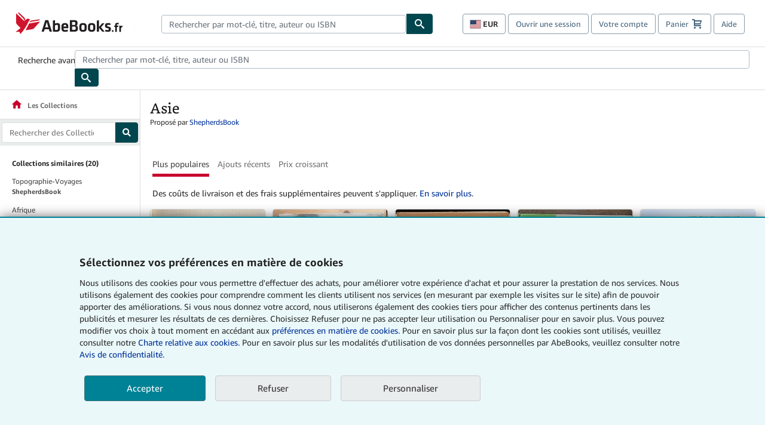

--- FILE ---
content_type: text/html;charset=utf-8
request_url: https://www.abebooks.fr/collections/sc/asie/1cg0bWy5oreqX3QkOAMLaM?cm_sp=ccbrowse-_-p0-_-collections
body_size: 35086
content:


<html lang="fr"><head><meta name="dcterms.audience" content="global" /> <meta name="format-detection" content="telephone=no" /> <meta name="google" content="nositelinkssearchbox" /> <meta name="dcterms.rightsHolder" content="1996 - 2026 AbeBooks, Inc." /> <meta name="viewport" content="width=device-width, initial-scale=1" /> <link rel="icon" href="https://www.abebooks.fr/favicon.ico" type="image/x-icon"> <script  data-test-id="global-init-data"> window['abebooks'] = window['abebooks'] || {}; window['abeDomain'] = 'https://www.abebooks.fr'; window['abeCDN'] = '//assets.prod.abebookscdn.com'; window['abeLang'] = { locale:'fr',lang:'fr' }; window['basketAction'] = 'd'; window['basketCount'] = ''; window['timerPix'] = { layout:'r', isMobile:'na', template: 'Collections' }; </script> <script  data-test-id="csa-init-data"> var csaData = { 'site': { 'Application': 'PROD:abebooks.fr', 'Events.Namespace': 'csa_other', 'ObfuscatedMarketplaceId': 'AKPN7Z42809CO', 'Events.SushiEndpoint': 'https://unagi.amazon.com/1/events/com.amazon.csm.csa.prod', 'CacheDetection.RequestID': null, 'CacheDetection.Callback': null, 'LCP.elementDedup': 1, 'lob': '22' }, 'page': { 'pageType': 'Collections', 'subPageType': null, 'pageTypeId':  'COLLECTIONS'  }, 'request': { 'requestId': '', 'sessionId': '' } } </script> <script defer data-test-id="script-react" src="//assets.prod.abebookscdn.com/cdn/fr/scripts/vendor/react18.bundle-8d00f21452.js"></script> <script defer data-test-id="script-utils" src="//assets.prod.abebookscdn.com/cdn/fr/scripts/combined/global-utils-34978c2d62.js" ></script> <script defer data-test-id="script-analytics" src="//assets.prod.abebookscdn.com/cdn/fr/scripts/digitaldata/analytics-c1d3ad1b5d.js" ></script> <script defer data-test-id="script-csa" src="//assets.prod.abebookscdn.com/cdn/fr/scripts/combined/csa-d2548adc80.js" ></script> <script defer data-test-id="script-base" src="//assets.prod.abebookscdn.com/cdn/fr/scripts/combined/global-base.v2-aeeab05675.js" ></script> <script defer data-test-id="script-toggle" src="//assets.prod.abebookscdn.com/cdn/fr/scripts/sitenavtoggle-3061379d91.js" ></script> <script defer data-test-id="script-ie" src="//assets.prod.abebookscdn.com/cdn/fr/scripts/vendor/ie-polyfill.bundle-59bcc8a001.js" ></script> <script defer data-test-id="script-search-suggest" src="//assets.prod.abebookscdn.com/cdn/fr/scripts/components/searchautosuggest-eba45e873a.js" charset="UTF-8" ></script> <script defer data-test-id="script-eventbus" src="//assets.prod.abebookscdn.com/cdn/fr/scripts/components/eventbus-652c0b758f.js" charset="UTF-8" ></script> <script defer data-test-id="script-bootstrap-native" src="//assets.prod.abebookscdn.com/cdn/fr/scripts/bootstrap.native-8472ac070b.js" charset="UTF-8" ></script> <script defer data-test-id="script-change-currency-modal" src="//assets.prod.abebookscdn.com/cdn/fr/scripts/components/changecurrencymodalv2-c4155a7a98.js" charset="UTF-8" ></script> <script defer data-test-id="script-consent" src="//assets.prod.abebookscdn.com/cdn/fr/scripts/components/cookieconsentV2-75777d6009.js" charset="UTF-8" ></script>  <style data-test-id="global-css-inline"> hr{display:block;border:0;border-top:1px solid #ccc;padding:0}abbr,address,article,aside,audio,b,blockquote,body,body div,caption,cite,code,dd,del,details,dfn,dl,dt,em,fieldset,figure,footer,form,h1,h2,h3,h4,h5,h6,header,html,i,iframe,img,ins,kbd,label,legend,li,mark,menu,nav,object,ol,p,pre,q,samp,section,small,span,strong,sub,summary,sup,time,ul,var,video{margin:0;padding:0;border:0;vertical-align:baseline}article,aside,details,figure,footer,header,nav,section,summary{display:block}a{margin:0;padding:0;vertical-align:baseline;background:0 0;text-decoration:none}blockquote,q{quotes:none}blockquote:after,blockquote:before,q{margin-bottom:25px}q:after,q:before{content:""}html.mobile{-webkit-text-size-adjust:100%;-ms-text-size-adjust:100%}embed,img,object{max-width:100%}button,input,select,textarea{margin:0}input[type=number]::-webkit-inner-spin-button,input[type=number]::-webkit-outer-spin-button{-webkit-appearance:none;margin:0}input[type=number]{-moz-appearance:textfield}@font-face{font-family:"Amazon Ember";font-display:swap;font-style:normal;font-weight:400;src:url(//assets.prod.abebookscdn.com/cdn/shared/fonts/ember/AmazonEmber_W_Rg.woff2) format("woff2"),url(//assets.prod.abebookscdn.com/cdn/shared/fonts/ember/AmazonEmber_W_Rg.woff) format("woff")}@font-face{font-family:"Amazon Ember";font-display:swap;font-style:normal;font-weight:700;src:url(//assets.prod.abebookscdn.com/cdn/shared/fonts/ember/AmazonEmber_W_Bd.woff2) format("woff2"),url(//assets.prod.abebookscdn.com/cdn/shared/fonts/ember/AmazonEmber_W_Bd.woff) format("woff")}@font-face{font-family:"Amazon Ember";font-display:swap;font-style:italic;font-weight:400;src:url(//assets.prod.abebookscdn.com/cdn/shared/fonts/ember/AmazonEmber_W_RgIt.woff2) format("woff2"),url(//assets.prod.abebookscdn.com/cdn/shared/fonts/ember/AmazonEmber_W_RgIt.woff) format("woff")}@font-face{font-family:"Bookerly Regular";font-display:swap;font-style:normal;font-weight:400;src:url(//assets.prod.abebookscdn.com/cdn/shared/fonts/ember/BookerlyLCD_W_Rg.woff2) format("woff2"),url(//assets.prod.abebookscdn.com/cdn/shared/fonts/ember/BookerlyLCD_W_Rg.woff) format("woff")}body{background:#efefef;color:#333!important;font-family:"Amazon Ember","Helvetica Neue",Helvetica,Arial,sans-serif;font-size:14px;line-height:1.428;letter-spacing:0;word-spacing:0;margin:0;padding:0;-webkit-text-size-adjust:100%}#a-page,#main-1{background:#fff}input{font-family:inherit}a:visited{color:#74008c}a:link{color:#039}a:hover{color:#039;text-decoration:underline}a:active{color:#c7002c}a.linkLike{cursor:pointer;color:#039}ol,ul{margin-top:0;margin-bottom:10px;padding-left:10px}ol ol,ol ul,ul ol,ul ul{margin-bottom:0}ol{list-style:decimal;margin-left:10px;padding-left:10px}li{margin-bottom:5px}p{line-height:1.45em;margin:0 0 1em}textarea{background:#fff}ol a,ul a{text-decoration:none}img{border:0}.h1,.h2,.h3,.h4,.h5,.h6,h1,h2,h3,h4,h5,h6{font-family:"Amazon Ember","Helvetica Neue",Helvetica,Arial,sans-serif;font-weight:700;line-height:1.25;color:inherit;margin-top:15px;margin-bottom:10px}.h1 .small,.h1 small,.h2 .small,.h2 small,.h3 .small,.h3 small,.h4 .small,.h4 small,.h5 .small,.h5 small,.h6 .small,.h6 small,h1 .small,h1 small,h2 .small,h2 small,h3 .small,h3 small,h4 .small,h4 small,h5 .small,h5 small,h6 .small,h6 small{font-weight:400;line-height:1;color:#697576}h1{color:#111;font-family:"Bookerly Regular","Helvetica Neue",Helvetica,Arial,sans-serif;font-size:20px;line-height:1.25;font-weight:400}h2{color:#222;font-size:18px;line-height:1.25;padding-bottom:4px}h3{color:#333;font-size:14px;margin-bottom:8px;margin-top:5px}h4{color:#333;font-size:14px;margin-bottom:8px;margin-top:8px}h5,h6{margin-bottom:5px;margin-top:5px}.h1 .small,.h1 small,.h2 .small,.h2 small,.h3 .small,.h3 small,h1 .small,h1 small,h2 .small,h2 small,h3 .small,h3 small{font-size:85%}.h4 .small,.h4 small,.h5 .small,.h5 small,.h6 .small,.h6 small,h4 .small,h4 small,h5 .small,h5 small,h6 .small,h6 small{font-size:75%}#logo{background-repeat:no-repeat;display:block;float:left;height:40px;overflow:hidden;white-space:nowrap;width:250px}.locale-com #logo{background-image:url(/cdn/shared/images/common/logos/abebooks-logo-com.png)}.locale-uk #logo{background-image:url(/cdn/shared/images/common/logos/abebooks-logo-uk.png)}.locale-de #logo{background-image:url(/cdn/shared/images/common/logos/abebooks-logo-de.png)}.locale-fr #logo{background-image:url(/cdn/shared/images/common/logos/abebooks-logo-fr.png)}.locale-it #logo{background-image:url(/cdn/shared/images/common/logos/abebooks-logo-it.png)}.locale-es #logo{background-image:url(/cdn/shared/images/common/logos/abebooks-logo-es.png)}.locale-zvab #logo{background-image:url(/cdn/shared/images/common/logos/zvab-logo.png)}@media screen and (max-width:875px){#logo{background-size:auto 28px;height:32px;max-width:320px;width:164px}}.cf:after,.cf:before,.clearfix:after,.clearfix:before{content:"";display:table}.cf:after,.clearfix:after{clear:both}.cf,.clearfix{zoom:1}.hidden{display:none!important;visibility:hidden!important}.invisible{visibility:hidden}.hide{display:none}.show{display:block!important}.pull-right,.right{float:right!important}.left,.pull-left{float:left!important}.block{display:block!important}.inline{display:inline!important}.inline-block{display:inline-block!important}.center-block{display:block;margin-left:auto;margin-right:auto}.clear-all{clear:both}.visible-xs-block{display:none!important}#container,#wrapper{position:relative;margin:0 auto}#container{background:#fff}.lg-centered{max-width:700px;margin:0 auto}.liquid-left,.liquid-right{display:flex;flex-flow:row}.liquid-fluid-col,.liquid-fluid-col-clean,.liquid-fluid-col-min{flex:1}.liquid-left .liquid-static-col{float:left}.liquid-left .liquid-fluid-col{border-left:1px solid #c1c1c1;box-shadow:inset 4px 0 5px -5px #c1c1c1}.liquid-right .liquid-static-col{float:right}.liquid-right .liquid-fluid-col{border-right:1px solid #c1c1c1;box-shadow:inset -4px 0 5px -5px #c1c1c1}.liquid-static-col{word-wrap:break-word}.liquid-fluid-col,.liquid-fluid-col-clean,.liquid-fluid-col-min{width:auto;overflow:hidden}.liquid-fluid-col,.liquid-fluid-col-clean{padding-left:20px;padding-right:20px}@media screen and (max-width:768px){.liquid-left,.liquid-right{display:block}.liquid-static-col{float:none!important;width:inherit!important}.liquid-fluid-col{overflow:visible!important;border:none!important;box-shadow:none!important}}#abe-header{background:none repeat scroll 0 0 #fff;padding:2px 0 0}.top-nav{padding:16px 5px}.top-nav .wrapper{max-width:1240px;margin:0 auto}.abenav-belt{display:flex;align-items:center}.abenav-belt-left{flex:none}.abenav-belt-fill{flex:auto}.abenav-belt-right{flex:none}ul#account-nav,ul#global-nav-links{list-style:none;margin:0;padding:0 10px}ul#account-nav li,ul#global-nav-links li{display:inline-block;margin:0}#account-nav{margin-right:0;text-align:right}#account-nav a,#account-nav button{border:1px solid #8799a9;background:0 0;font-family:inherit;border-radius:4px;color:#47667e;font-size:13px;font-weight:400;margin-right:4px;padding:8px 12px;position:relative;text-decoration:none;cursor:pointer;line-height:normal}#account-nav a:hover,#account-nav button:hover{border-color:#3d464e}#abe_prefs.loading{visibility:hidden}#abe_prefs.loaded #abe_prefs_curr,#abe_prefs.loaded #abe_prefs_shipdest{visibility:visible}#abe_prefs #abe_prefs_curr,#abe_prefs #abe_prefs_shipdest{visibility:hidden;display:inline-block}#abe_prefs #abe_prefs_curr{min-width:3.25ch;text-align:right;font-weight:700;color:#333}#abe_prefs #abe_prefs_shipdest{background-size:cover;background-position:50%;position:relative;display:inline-block;border:1px solid #aab7b8;margin:-1;box-sizing:content-box;width:1.333333em;line-height:1em}#abe_prefs #abe_prefs_shipdest::before{content:"\00A0"}#main{padding:0 10px 25px}.sr-only{position:absolute;width:1px;height:1px;margin:-1px;padding:0;overflow:hidden;clip:rect(0,0,0,0);border:0}#basket{padding-right:10px;position:relative;white-space:nowrap}#basket>.basket-icon{background-image:url(/cdn/shared/images/header/abe-sprite.png);background-position:-5px -223px;padding:1px 10px;margin-left:2px}@media not all,(min-resolution:192dpi){#basket>.basket-icon{background-image:url(/cdn/shared/images/header/basket.png);background-position:center center;background-repeat:no-repeat}}.bs-count{color:#fff;background-color:#c7002c;border-radius:4px;font-size:11px;position:absolute;top:-12px;right:-2px;display:inline-block;min-width:19px;line-height:1;vertical-align:middle;text-align:center;white-space:nowrap;padding:4px;box-shadow:1px 1px 3px rgba(1,1,1,.38);box-sizing:border-box}#main-navigation{border-bottom:1px solid #ddd;border-top:1px solid #ddd}#main-navigation .nav-wrapper{margin:0 auto;max-width:1240px}#global-nav-links{display:flex;justify-content:space-between;padding:0 10px}#global-nav-links a,#global-nav-links li{flex:none;font-size:14px;font-weight:500;color:#333;padding:12px 0 8px 0;text-decoration:none;margin-bottom:3px}#global-nav-links a:hover,#global-nav-links li:hover{color:#333;box-shadow:0 4px 0 #595959;transition:.25s ease-in-out}.mobile-close{border:medium none;cursor:pointer;font-size:12px;font-weight:400!important;padding:10px;text-align:center;text-transform:uppercase}#mobile-menu{display:none;background:0 0;border:none;height:30px;margin:5px 0 0 5px;padding:0 8px 0 5px;clear:left;cursor:pointer;float:left;color:inherit}#mobile-menu .icon-bar{background-color:#333;display:block;width:16px;height:2px;position:relative;top:8px;left:2px}#mobile-menu .icon-bar+.icon-bar{margin-top:2px}#mobile-menu .toggle-text{font-size:14px;padding:7px 8px 7px 22px;position:relative;top:-5px}.wrapper{width:100%;max-width:1240px;margin:0 auto}.abe-content{background-color:#fff;overflow:auto;width:100%;min-width:320px;max-width:1240px;margin:0 auto;-webkit-font-smoothing:antialiased;-moz-osx-font-smoothing:grayscale}#wrapper{background-color:#fff;width:100%;position:relative;margin:0 auto}#pageHeader{margin-bottom:16px}#pageHeader>h1{padding-left:10px!important}@media screen and (max-width:875px){.abenav-slideout{height:0;overflow:hidden}.abenav-slideout.toggled-on{border-bottom:1px solid #ddd;position:relative;z-index:999;height:auto}.top-nav{padding:10px 5px}#global-nav-links{flex-direction:column}.mobile-close{cursor:pointer}#abe-header .hidden-xs{display:none!important}#abe-header .visible-xs-block{display:block!important}#nav-mobile-search{display:inline!important}#abe-header{padding-top:0}#global-nav-links>a,#global-nav-links>li{padding:8px}#abe_prefs{font-size:12px!important;margin-right:3px;padding:6px!important;float:left;width:auto;border:none!important}#account-nav{font-size:12px;height:35px;display:block;padding:0;position:absolute;right:0;top:0;margin:16px 8px 0 0}#account-nav a{font-size:12px!important;margin-right:3px;padding:4px 8px!important;float:left;width:auto}#account-nav #basket{padding-right:2px;padding-left:4px!important}#account-nav #basket .deftext{display:none;padding-left:1px}#main-navigation{background-color:#fafafa;padding-right:6px}#main-navigation .nav-wrapper{background-color:#fafafa;margin-top:4px}#main-navigation a:hover{background-color:#eaeded;text-decoration:none;box-shadow:none}.to-top{background:rgba(0,0,0,0) url(/cdn/shared/images/header/to-top-arrow.png) no-repeat scroll center top;color:#333;display:block;font-size:10px;padding:17px 0 10px;text-align:center;text-transform:uppercase}.nav-bar{clear:both}#mobile-menu{display:block}ul#account-nav{margin:16px 8px 0 0}}@media (max-width:767px){.mobile #abe-header .hidden-xs{display:none!important}}@media (width > 875px){.locale-com #account-nav,.locale-uk #account-nav{min-width:350px}.locale-com #account-nav.--shopping-prefs,.locale-uk #account-nav.--shopping-prefs{min-width:430px}.locale-de #account-nav,.locale-zvab #account-nav{min-width:375px}.locale-de #account-nav.--shopping-prefs,.locale-zvab #account-nav.--shopping-prefs{min-width:455px}.locale-es #account-nav{min-width:379px}.locale-es #account-nav.--shopping-prefs{min-width:459px}.locale-it #account-nav{min-width:359px}.locale-it #account-nav.--shopping-prefs{min-width:439px}.locale-fr #account-nav{min-width:415px}.locale-fr #account-nav.--shopping-prefs{min-width:495px}}#header-searchbox-form{margin:0}.gnav-searchbox{padding:5px 40px 5px 0}.gnav-searchbox .gnav-searchbox-right{align-items:center;display:flex;float:right;width:auto}.gnav-searchbox .gnav-searchbox-left{align-items:center;display:flex;position:relative}.gnav-searchbox .gnav-searchbox-label{font-weight:400;margin-bottom:0}.gnav-searchbox .gnav-searchbox-field{flex:1;position:relative}.gnav-searchbox .gnav-searchbox-button{background:url(/cdn/shared/images/header/search.png) no-repeat center #00464f;border:1px solid #00464f;border-top-right-radius:4px;border-bottom-right-radius:4px;color:#fff;cursor:pointer;font-size:14px;height:34px;vertical-align:middle;width:44px}.gnav-searchbox .gnav-searchbox-button span{display:none}.gnav-searchbox .gnav-searchbox-options{border:1px solid #999;border-radius:4px;font-size:13px;height:34px;margin-right:3px}.gnav-searchbox .gnav-searchbox-input{border:1px solid #999;border-radius:4px 0 0 4px;box-sizing:border-box;height:34px;font-size:13px;font-family:inherit;padding:6px 35px 6px 12px;width:100%}.gnav-searchbox .gnav-searchbox-input[type=search]::-ms-clear{display:none}.gnav-searchbox .gnav-searchbox-input[type=search]::-webkit-search-cancel-button,.gnav-searchbox .gnav-searchbox-input[type=search]::-webkit-search-decoration,.gnav-searchbox .gnav-searchbox-input[type=search]::-webkit-search-results-button,.gnav-searchbox .gnav-searchbox-input[type=search]::-webkit-search-results-decoration{display:none}.gnav-searchbox .gnav-searchbox-advanced{font-weight:400;margin-left:10px;text-decoration:none}.gnav-searchbox-container-m{float:right;width:calc(100% - 100px)}.gnav-searchbox-m{padding:5px;display:flex;position:relative}.gnav-searchbox-m .gnav-searchbox-left-m{flex:1 0}.gnav-searchbox-m .gnav-searchbox-right-m{flex:0 0}.gnav-searchbox-m .gnav-searchbox-input-m{border:1px solid #999;border-radius:4px 0 0 4px;box-sizing:border-box;height:30px;font-size:13px;padding:6px 19px 6px 8px;width:100%}.gnav-searchbox-m .gnav-searchbox-input-m[type=search]::-ms-clear{display:none}.gnav-searchbox-m .gnav-searchbox-input-m[type=search]::-webkit-search-cancel-button,.gnav-searchbox-m .gnav-searchbox-input-m[type=search]::-webkit-search-decoration,.gnav-searchbox-m .gnav-searchbox-input-m[type=search]::-webkit-search-results-button,.gnav-searchbox-m .gnav-searchbox-input-m[type=search]::-webkit-search-results-decoration{display:none}.gnav-searchbox-m .gnav-searchbox-button-m{background:url(/cdn/shared/images/header/search.png) no-repeat 10px 6px #00464f;border:1px solid #00464f;border-top-right-radius:4px;border-bottom-right-radius:4px;font-size:13px;color:#fff;cursor:pointer;height:30px;vertical-align:middle;width:40px}.gnav-searchbox-m .gnav-searchbox-button-m span{display:none}.far{font-weight:900;-moz-osx-font-smoothing:grayscale;-webkit-font-smoothing:antialiased;display:inline-block;font-style:normal;font-variant:normal;text-rendering:auto;line-height:1}.fa-times:before{content:"\2715"}@media (width <= 875px){#header-searchbox-form{display:none}}@media (width > 875px){.gnav-searchbox-container-m{display:none}}.nst-component .nst-content{box-sizing:border-box;overflow:hidden;-webkit-transition:max-height ease-out .2s;transition:max-height ease-out .2s;padding-top:0;padding-bottom:0}.nst-component .nst-content>.s-toggle{-webkit-transition:-webkit-transform .2s;transition:-webkit-transform .2s;transition:transform .2s;transition:transform .2s,-webkit-transform .2s}.nst-component.nst-is-expanding .nst-content{-webkit-transform:translateY(-10px);transform:translateY(-10px)}.nst-component.nst-is-expanding .nst-content>.s-toggle{-webkit-transform:translateY(10px);transform:translateY(10px)}.nst-component.nst-is-expanded .nst-content>.s-toggle{-webkit-transition:none;transition:none}.nst-component.nst-is-collapsing .nst-content>.s-toggle{-webkit-transform:translateY(-10px);transform:translateY(-10px)}.nst-component.nst-is-collapsed .nst-content{display:none}.nst-fix-safari-bug{-webkit-transition:none!important;transition:none!important}#breadcrumbs{margin:12px 0 16px}#breadcrumb-trail>a,.breadcrumb{white-space:nowrap;overflow:hidden;text-overflow:ellipsis;vertical-align:middle;display:inline-block;font-size:.875rem}.breadcrumb+.breadcrumb:before{content:"";background-image:url("data:image/svg+xml,%3csvg width='6' height='10' xmlns='http://www.w3.org/2000/svg'%3e%3cpath d='M1 9l4-4-4-4' stroke='%23B1BAC3' stroke-width='2' fill='none' fill-rule='evenodd' stroke-linecap='round' stroke-linejoin='round'/%3e%3c/svg%3e");background-position:center center;background-repeat:no-repeat;width:24px;height:10px;display:inline-block}.breadcrumb-long{max-width:500px}@media screen and (max-width:1100px){.breadcrumb-long{max-width:400px}}@media screen and (max-width:980px){.breadcrumb-long{max-width:250px}}@media screen and (max-width:920px){.breadcrumb-long{max-width:225px}}@media screen and (max-width:880px){.breadcrumb-long{max-width:200px}}@media screen and (max-width:845px){.breadcrumb-long{max-width:175px}}@media screen and (max-width:810px){.breadcrumb-long{max-width:155px}}@media screen and (max-width:767px){.breadcrumb-long{max-width:290px}}@media screen and (max-width:650px){.breadcrumb-long{max-width:185px}}@media screen and (max-width:495px){.breadcrumb-long{max-width:90px}}.breadcrumb-short{max-width:145px}@media screen and (max-width:810px){.breadcrumb-short{max-width:135px}}@media screen and (max-width:767px){.breadcrumb-short{max-width:145px}}@media screen and (max-width:650px){.breadcrumb-short{max-width:95px}}@media screen and (max-width:495px){.breadcrumb-short{max-width:48px}}iframe.breadcrumbs{height:57px}.skip-link{position:absolute;z-index:-1000;border:5px solid #fff}.skip-link:active,.skip-link:focus{background-color:#fff;margin-top:10px;margin-left:10px;z-index:1000;text-decoration:underline}.abe-auto-suggest-container{position:relative;width:100%}.abe-auto-suggest-container .react-autosuggest__container{position:relative}.abe-auto-suggest-container .react-autosuggest__input{display:block;width:100%;height:34px;padding:6px 28px 6px 12px;font-size:14px;line-height:1.42857;color:#555;background-color:#fff;background-image:none;border:1px solid #ccc;border-radius:4px;-webkit-box-shadow:inset 0 1px 1px rgba(0,0,0,.075);box-shadow:inset 0 1px 1px rgba(0,0,0,.075);-webkit-transition:border-color ease-in-out .15s,box-shadow ease-in-out .15s;-o-transition:border-color ease-in-out .15s,box-shadow ease-in-out .15s;transition:border-color ease-in-out .15s,box-shadow ease-in-out .15s}.abe-auto-suggest-container .react-autosuggest__input:focus{outline:2px solid #0085b3}.abe-auto-suggest-container .react-autosuggest__input::-moz-placeholder{color:#999;opacity:1}.abe-auto-suggest-container .react-autosuggest__input:-ms-input-placeholder{color:#999}.abe-auto-suggest-container .react-autosuggest__input::-webkit-input-placeholder{color:#999}.abe-auto-suggest-container .react-autosuggest__input::-ms-clear{display:none}.abe-auto-suggest-container .react-autosuggest__input::-webkit-search-cancel-button{display:none}.abe-auto-suggest-container .react-autosuggest__input--open{border-bottom-left-radius:0;border-bottom-right-radius:0}.abe-auto-suggest-container .react-autosuggest__input[disabled]{background-color:#eee}.abe-auto-suggest-container .react-autosuggest__suggestions-container{display:none}.abe-auto-suggest-container .react-autosuggest__suggestions-container--open{display:block;position:absolute;width:100%;border:1px solid #ccc;background-color:#fff;border-bottom-left-radius:4px;border-bottom-right-radius:4px;max-height:400px;overflow-y:auto;z-index:10000}.abe-auto-suggest-container .react-autosuggest__suggestions-list{margin:0;padding:0;list-style-type:none}.abe-auto-suggest-container .react-autosuggest__suggestion{cursor:pointer;font-size:15px;margin-bottom:0;padding:5px 0 10px 10px}.abe-auto-suggest-container .react-autosuggest__suggestion--highlighted{background-color:#eaeded}.abe-auto-suggest-container .react-autosuggest__clear{color:#555;cursor:pointer;font-size:15px;border:0;background:0 0;padding:8px;position:absolute}@media screen and (width > 875px){.abe-auto-suggest-container .react-autosuggest__clear{right:5px;top:0}}@media screen and (width <= 875px){.abe-auto-suggest-container .react-autosuggest__clear{right:0;top:-1px}}.close{float:right;font-size:21px;font-weight:700;line-height:1;color:#000;text-shadow:0 1px 0 #fff;opacity:.2}.close:focus,.close:hover{color:#000;text-decoration:none;cursor:pointer;opacity:.5}button.close{padding:0;cursor:pointer;background:0 0;border:0;-webkit-appearance:none}body.modal-open{overflow:hidden}.modal-backdrop{position:fixed;top:0;right:0;bottom:0;left:0;z-index:1040;background-color:#000;opacity:.5}.change-shopping-preferences-modal{display:none;overflow:auto;overflow-y:scroll;position:fixed;top:0;right:0;bottom:0;left:0;z-index:1050;-webkit-overflow-scrolling:touch;outline:0;padding:10px}.change-shopping-preferences-modal.show{display:block}.change-shopping-preferences-modal .modal-dialog{position:relative;width:auto;margin:10px;max-width:600px}.change-shopping-preferences-modal .modal-content{background-color:#fff;border-radius:6px;-webkit-box-shadow:0 3px 9px rgba(0,0,0,.5);box-shadow:0 3px 9px rgba(0,0,0,.5);background-clip:padding-box;outline:0;top:100px;position:static;display:flex;flex-direction:column;max-height:calc(100vh - 60px)}@media (max-width:767px){.change-shopping-preferences-modal .modal-content{border:none;border-radius:2px}}.change-shopping-preferences-modal .modal-header{padding:15px;border-bottom:1px solid #e5e5e5;min-height:16.428571429px;flex:0 0 auto}.change-shopping-preferences-modal .modal-header .close{margin-top:-2px}.change-shopping-preferences-modal .modal-title{margin:0;line-height:1.428571429}.change-shopping-preferences-modal .modal-body{position:relative;padding:15px;flex:1;overflow:auto}@media (min-width:768px){.change-shopping-preferences-modal .modal-dialog{width:600px;margin:30px auto}.change-shopping-preferences-modal .modal-content{-webkit-box-shadow:0 5px 15px rgba(0,0,0,.5);box-shadow:0 5px 15px rgba(0,0,0,.5)}}.change-shopping-preferences-modal .description{color:#333;font-size:1em;margin-bottom:8px}.change-shopping-preferences-modal .currency-help-link{color:#039}.change-shopping-preferences-modal .form-group{visibility:hidden;padding-inline:8px;display:flex;flex-flow:column nowrap;gap:8px}.change-shopping-preferences-modal .form-group label{font-weight:400}.change-shopping-preferences-modal .form-group .--hidden{display:none}.change-shopping-preferences-modal .selector-container .currency-selector,.change-shopping-preferences-modal .selector-container .shipping-destination-selector{cursor:pointer}.change-shopping-preferences-modal .non-supported-currency-warning{background-color:#efefef;display:inline-flex;align-items:start;padding:16px;border:1px solid #b1bac3;border-radius:4px;margin-bottom:16px}.change-shopping-preferences-modal .non-supported-currency-warning .currency-message-icon{width:24px;height:24px;margin-right:16px;flex:0 0 auto}.change-shopping-preferences-modal .non-supported-currency-warning .currency-warning-text{margin:0}.change-shopping-preferences-modal .disclaimer{font-size:.875em;display:inline-flex;gap:8px;align-items:start;margin-bottom:8px}.change-shopping-preferences-modal .disclaimer .disclaimer-text{margin:0}.change-shopping-preferences-modal .disclaimer .disclaimer-icon{display:none;background-repeat:no-repeat;width:16px;height:16px;margin-top:2px;flex:0 0 auto}.change-shopping-preferences-modal .modal-body-overlay{visibility:visible;position:absolute;inset:16px 8px;background:#f1f1f1;border-radius:4px;display:flex;flex-flow:column nowrap;justify-content:center;align-items:center}.change-shopping-preferences-modal .modal-body-overlay .modal-loading-status{display:flex;flex-flow:row nowrap;align-items:center;gap:8px}@media (min-width:480px){.change-shopping-preferences-modal .disclaimer,.change-shopping-preferences-modal .selector-container{margin-inline-end:32px}}@media (min-width:480px){.change-shopping-preferences-modal .selector-container{max-width:380px}}.change-shopping-preferences-modal #shopping-preferences-error-alert{display:none;margin:0 0 16px 0}.change-shopping-preferences-modal #shopping-preferences-overlay-saved-message,.change-shopping-preferences-modal #shopping-preferences-overlay-saving-message{display:none;margin:0}.change-shopping-preferences-modal #shopping-preferences-overlay-initializing-message{display:block;margin:0}.change-shopping-preferences-modal #shopping-preferences-overlay-loading-icon,.change-shopping-preferences-modal #shopping-preferences-overlay-saved-icon{width:24px}.change-shopping-preferences-modal #shopping-preferences-overlay-saved-icon{display:none}.change-shopping-preferences-modal .modal-btn{font-family:"Amazon Ember","Helvetica Neue",Helvetica,Arial,sans-serif;font-size:1rem;font-weight:400;line-height:1.5rem;text-align:inherit;appearance:none;margin-block:0;margin-inline:0;cursor:pointer;display:inline-flex;flex-direction:row;align-items:center;justify-content:center;box-sizing:border-box;outline:0;height:40px;padding:0 16px;transition:color .1s ease 0s,background-color .1s ease 0s,border-color .1s ease 0s;border-radius:22px;white-space:nowrap;position:relative;z-index:0}.change-shopping-preferences-modal .modal-btn:focus{outline-offset:2px;outline:2px solid #008296}.change-shopping-preferences-modal .modal-btn{font-size:1em;border-radius:4px;width:120px;height:36px}.change-shopping-preferences-modal .cancel-btn{border:1px solid #c9d4d7}.change-shopping-preferences-modal .cancel-btn:active,.change-shopping-preferences-modal .cancel-btn:hover{background-color:#b1bac3}.change-shopping-preferences-modal .save-btn{margin-left:8px;color:#fff;background-color:#008296;border:0}.change-shopping-preferences-modal .save-btn:active,.change-shopping-preferences-modal .save-btn:hover{background-color:#004f6c}.change-shopping-preferences-modal .modal-footer{padding:15px;text-align:right;border-top:1px solid #e5e5e5;flex:0 0 auto}.change-shopping-preferences-modal .modal-footer:after,.change-shopping-preferences-modal .modal-footer:before{content:" ";display:table}.change-shopping-preferences-modal .modal-footer:after{clear:both}.change-shopping-preferences-modal .modal-footer .btn+.btn{margin-bottom:0;margin-left:5px}.change-shopping-preferences-modal .modal-footer .btn-group .btn+.btn{margin-left:-1px}.change-shopping-preferences-modal .modal-footer .btn-block+.btn-block{margin-left:0}.change-shopping-preferences-modal.--error .modal-body-overlay,.change-shopping-preferences-modal.--initialized .modal-body-overlay{visibility:hidden}.change-shopping-preferences-modal.--error .form-group,.change-shopping-preferences-modal.--initialized .form-group{visibility:visible}.change-shopping-preferences-modal.--saved .modal-body-overlay,.change-shopping-preferences-modal.--saving .modal-body-overlay{visibility:visible}.change-shopping-preferences-modal.--saved .form-group,.change-shopping-preferences-modal.--saving .form-group{visibility:hidden}.change-shopping-preferences-modal.--saved #shopping-preferences-overlay-loading-icon,.change-shopping-preferences-modal.--saving #shopping-preferences-overlay-loading-icon{display:none}.change-shopping-preferences-modal.--error #shopping-preferences-overlay-initializing-message,.change-shopping-preferences-modal.--initialized #shopping-preferences-overlay-initializing-message,.change-shopping-preferences-modal.--saved #shopping-preferences-overlay-initializing-message,.change-shopping-preferences-modal.--saving #shopping-preferences-overlay-initializing-message{display:none}.change-shopping-preferences-modal.--error #shopping-preferences-error-alert{display:block}.change-shopping-preferences-modal.--saving #shopping-preferences-overlay-loading-icon,.change-shopping-preferences-modal.--saving #shopping-preferences-overlay-saving-message{display:block}.change-shopping-preferences-modal.--saving .modal-footer button,.change-shopping-preferences-modal.--saving .modal-header button{pointer-events:none}.change-shopping-preferences-modal.--saving .modal-footer button{opacity:.5}.change-shopping-preferences-modal.--saved #shopping-preferences-overlay-saved-icon,.change-shopping-preferences-modal.--saved #shopping-preferences-overlay-saved-message{display:block}.change-shopping-preferences-modal.--saved .modal-footer .save-btn{pointer-events:none;opacity:.5}.shopping-preferences-modal-trigger{padding:0;cursor:pointer;border-top:0;border-left:0;border-right:0}.shopping-preferences-modal-trigger.mrdn-link-tertiary{border-color:unset}#shopping-preferences-non-supported-currency-optgroup.--disabled{display:none}#shopping-preferences-non-supported-currency-optgroup.--disabled option{display:none}.form-control{display:block;width:100%;padding:6px 12px;font-size:14px;line-height:1.428571429;color:rgb(85.425,85.425,85.425);background-color:#fff;background-image:none;border:1px solid #ccc;border-radius:4px;transition:border-color ease-in-out .15s,box-shadow ease-in-out .15s;height:34px}.form-control:focus{outline:2px solid #0085b3}.form-control{-webkit-box-shadow:inset 0 1px 1px rgba(0,0,0,.075);box-shadow:inset 0 1px 1px rgba(0,0,0,.075)}.form-control::-moz-placeholder{color:#999;opacity:1}.form-control:-ms-input-placeholder{color:#999}.form-control::-webkit-input-placeholder{color:#999}.form-control[disabled],.form-control[readonly],fieldset[disabled] .form-control{cursor:not-allowed;background-color:rgb(238.425,238.425,238.425);opacity:1}.deprecation{background-color:#ffb952;font-size:16px;padding:16px 0}.deprecation>.wrapper{padding-left:62px;background:url(/cdn/shared/images/Shared/css/ie11.svg) top left no-repeat}.deprecation>.wrapper>p{margin:0}.deprecation>.wrapper>p>span{display:block}@media screen and (max-width:875px){.deprecation{padding:12px 10px;font-size:14px}.deprecation>.wrapper{background-size:37px 40px;padding-left:50px}.deprecation>.wrapper>p>span{display:inline}}#notifications{position:fixed;width:320px;bottom:10px;right:10px;z-index:9999999}.msg-body,.msg-title{padding-left:42px;position:relative}.msg-title{font-weight:500;position:relative}.msg-title>p{overflow:hidden;text-overflow:ellipsis;white-space:nowrap;max-width:230px;margin:0;padding-top:10px;padding-bottom:10px}.msg-title+.msg-body-leg>div,.msg-title+.msg-body>div{margin-top:-10px}.msg-body,.msg-body-leg{overflow:hidden;padding-right:10px}.msg-body-leg>div.closed{display:none;visibility:hidden}.msg-body-leg>div.opened{display:block;visibility:visible}.msg-body>div{padding-top:10px;-webkit-transition:-webkit-transform .3s ease;-moz-transition:-moz-transform .3s ease;-ms-transition:-ms-transform .3s ease;transition:transform .3s ease;will-change:transform}.msg-body>div.opened{-webkit-transform:translate(0,0);-moz-transform:translate(0,0);-ms-transform:translate(0,0);transform:translate(0,0)}.msg-body>div.closed{position:absolute;-webkit-transform:translate(0,-100%);-moz-transform:translate(0,-100%);-ms-transform:translate(0,-100%);transform:translate(0,-100%)}.msg-body>p{margin-bottom:5px}.msg-body>p:first-child{padding-top:10px}.msg-more{font-weight:400;font-size:12px;position:absolute;right:10px;top:50%;transform:translateY(-50%);-webkit-transform:translateY(-50%);cursor:pointer}.msg-more:hover{text-decoration:none}.not-container{position:relative;font-size:13px;margin-bottom:5px;background-repeat:no-repeat;background-size:22px 22px;background-position:10px 10px;-webkit-box-shadow:0 0 10px 1px rgba(0,0,0,.2);-moz-box-shadow:0 0 10px 1px rgba(0,0,0,.2);box-shadow:0 0 10px 1px rgba(0,0,0,.2)}.not-container>p{margin:0}.level-warn{background-image:url(/cdn/shared/images/common/icons/icon_warning.png);border:1px solid #d32236;background-color:#fce8f3}.level-info{background-image:url(/cdn/shared/images/common/icons/icon_info.png);border:1px solid #388aab;background-color:#f7fcfc}#abe-gdpr{background:#f5f9fa}#abe-gdpr>div{font-size:13px;line-height:1.25;margin:0 auto;min-width:320px;max-width:1240px;text-align:left;padding:13px 40px 13px 10px;position:relative}.gdpr-close{cursor:pointer;position:absolute;line-height:1;right:10px;top:50%;transform:translateY(-50%);-webkit-transform:translateY(-50%)}#mobileBanner{left:0;position:absolute;top:-40px;font-size:20px;padding:0 10px 10px;width:98%}#mobileBanner .close{font-size:1.25em}.m-portrait{top:-65px!important;font-size:35px!important}.m-portrait .r-toggle:before{width:45px!important;height:45px!important;margin-top:5px!important}.m-portrait #mv-off:before{background-position:0 -45px}.viewport-p{margin-top:75px!important}.m-landscape{top:-50px!important;font-size:25px!important;padding:0 10px!important}.m-landscape .r-toggle:before{width:35px!important;height:35px!important}.m-landscape #mv-off:before{background-position:0 -35px}.viewport-l{margin-top:65px!important}.viewport{margin-top:55px!important}.r-toggle{display:inline-block;font-weight:700;text-decoration:none}#mv-on{color:#039!important;text-decoration:underline}#mv-none{display:none;font-size:.8em;padding-top:5px}#mobileBanner-link{font-family:Arial;font-size:1.3em;font-weight:700;text-decoration:none}.mobileBanner-message{font-family:Arial;font-size:1.3em}#mobileBanner-message-box{margin-top:3px}.mobile-nav-bg{background-color:#40505e;background:linear-gradient(to bottom,#586571,#40505e);border-bottom-color:#33373a;border-top-color:#33373a}.new-here{background:#c9d4d7;width:100%;position:absolute;padding:10px;top:0;left:0}.hero-notification{border:1px solid #b9dde1;background-color:#fafafa;position:relative}.hero-notification::before{content:" ";background-image:url(/cdn/shared/images/common/icons/icon_info.png);background-size:36px 36px;height:36px;width:36px;position:absolute;top:20px;left:20px}.hero-notification>.body{padding:20px 20px 20px 70px}footer{background-color:#f5f9fa;line-height:1.428}#footer-container{font-size:12px}#footer-container{position:relative;margin:0 auto 0 auto;max-width:1240px}#footer-container h4{font-size:14px;line-height:1.428;margin:5px 0 8px;padding:0;text-shadow:none}.footer-col{float:left;margin-right:2.5%;padding-top:5px;width:16%}#footer-abebooks-subs>ul,#footer-companies>ul,.footer-col>ul{margin:0;list-style:none;padding:0}#footer-abebooks-subs>ul>li,#footer-companies>ul>li,.footer-col>ul>li{margin:0 0 5px;list-style:none}#footer-companies-list li{display:inline-block;padding-left:5px;padding-right:5px}#footer-legal{margin:auto;max-width:880px;text-align:center;color:#555;line-height:140%;font-size:12px;padding-bottom:16px}#site-links{margin-bottom:40px;padding-left:90px}#site-links a{color:#47667e;display:block;font-size:12px;padding:5px 0}#footer-companies{margin-top:35px;text-align:center}#footer-companies a{color:#47667e;padding:0 12px}#footer-abebooks-subs{margin:10px 0 30px 0;text-align:center}#footer-abebooks-subs a{color:#47667e}#footer-abebooks-subs span{color:#555!important;font-size:12px}@media screen and (max-width:1125px){#footer-container{width:inherit}}#mobile-footer-companies{display:none}.footer-site-toggle{display:none}.desc-block{color:#8c8c8c!important;display:block;font-size:11px;padding-left:0}#footer-abebooks-subs,#footer-companies{display:block}a.to-top{color:#333;display:block;font-size:14px;padding:30px 0 10px;text-align:center;background:transparent no-repeat scroll center top url(/cdn/shared/images/header/to-top-arrow.png);background-position:50% 15px;margin:0 0 15px}@media screen and (max-width:875px){.to-top{font-size:12px}.footer-site-toggle{display:block;margin-bottom:10px;margin-top:5px;text-align:center}.footer-logo{display:none}.search-entry{clear:left}#mobile-footer{display:block!important;width:100%!important}#site-links{border:1px solid #ddd;border-radius:4px;margin-bottom:10px!important;padding-left:0!important}#site-links div{float:none;width:100%}#site-links h4{background:url(/cdn/shared/images/header/footer-toggle-down.png) right 10px top -1px no-repeat scroll transparent;border-bottom:1px solid #ddd;color:#039;font-size:12px!important;font-weight:700;margin-bottom:0!important;padding:0 5px 10px 15px!important;position:relative}#site-links h4.active{background:url(/cdn/shared/images/header/footer-toggle-up.png) right 10px top -1px no-repeat scroll transparent;border-bottom:1px solid #ddd!important;display:block}#site-links h4.last{border-bottom:none}#site-links a{border-bottom:1px solid #ddd;color:#039!important;padding:10px 15px}#site-links ul{margin-bottom:0!important}#site-links li{background:#fff;margin-bottom:0!important}#site-links ul:after,#site-links ul:before{content:"";display:table}#site-links ul:after{clear:both}#site-links ul{zoom:1}.footer-col{border-top:none}#mobile-footer-companies{display:block}#footer-about-header,#footer-help-header,#footer-sell-header,#footer-shop-header,#footer-social-header,#mobile-footer-companies-header{cursor:pointer}#footer-container{padding:0 10px 20px 10px}#footer-abebooks-subs,#footer-companies{display:none}}@media screen and (max-width:475px){#site-links li{float:none;width:auto}}*,:after,:before{-webkit-box-sizing:border-box;-moz-box-sizing:border-box;box-sizing:border-box}.btn-default{color:#333!important}.text-center{text-align:center}.price{color:#c7002c;font-weight:700} </style> <script>window["atfpayload"]="//assets.prod.abebookscdn.com/cdn/fr/docs/CSS/global/base-0c37c024b2.css"</script>  <link rel="stylesheet" data-test-id="css-abe-min" href="//assets.prod.abebookscdn.com/cdn/fr/docs/CSS/legacy/abe-b6b6f3df99.css" /> <script defer data-test-id="script-rum" src="//assets.prod.abebookscdn.com/cdn/fr/scripts/cwrumclient-99c64d2949.js"></script> <script  data-test-id="rum-script-config"> window.abebooks.awsRumConfig = { guestRoleArn: 'arn:aws:iam::767397890288:role/rum-app-monitor-unauthenticated-role', identityPoolId: 'us-east-1:f13a4d50-4dfe-4d56-aef3-a044e663246b', appMonitorId: '22986a6a-aa75-4e3c-be7e-e41ef238cd3b', appVersion: 'PROD:abebooks.fr', sessionSampleRate: 0.1, endpoint: 'https://dataplane.rum.us-east-1.amazonaws.com', region: 'us-east-1', pageId: 'Collections', pageTags: [ 'COLLECTIONS' ] }; </script> <script defer data-test-id="script-shoppingpreferenceswidget" src="//assets.prod.abebookscdn.com/cdn/fr/scripts/langs/shoppingpreferenceswidget-fr-e83b6388c5.js" charset="UTF-8"></script><title>Acheter dans la Collection « Asie » : Art et Articles de Collection | AbeBooks: ShepherdsBook</title><meta charset="UTF-8"/><meta name="description" content="Parcourir et acheter dans une large sélection de Collections « Asie » : Art et Articles de Collection sur AbeBooks.fr."/><script defer src="https://assets.prod.abebookscdn.com/cdn/com/scripts/jquery/jquery-3.6.0.min.js"></script><script defer src="https://assets.prod.abebookscdn.com/cdn/com/scripts/lib/masonry/masonry.min.js"></script><script defer src="https://assets.prod.abebookscdn.com/cdn/com/scripts/lib/masonry/imagesloaded.min.js"></script><script defer src="https://assets.prod.abebookscdn.com/cdn/com/scripts/vendor/mustache/mustache.min.js?v19.11"></script><script defer src="https://assets.prod.abebookscdn.com/cdn/com/scripts/vendor/photoswipe/photoswipe.js"></script><script defer src="https://assets.prod.abebookscdn.com/cdn/com/scripts/vendor/photoswipe/photoswipe-ui-default.js"></script><script defer src="https://assets.prod.abebookscdn.com/cdn/com/scripts/combined/collections.js"></script><link rel="stylesheet" href="https://assets.prod.abebookscdn.com/cdn/com/docs/CSS/collections/collection.page.css"/><link rel="stylesheet" href="https://assets.prod.abebookscdn.com/cdn/com/docs/CSS/vendor/photoswipe/photoswipe.css"/><link rel="canonical" href="https://www.abebooks.fr/collections/sc/asie/1cg0bWy5oreqX3QkOAMLaM"/><link rel="alternate" href="https://www.abebooks.com/collections/sc/asie/1cg0bWy5oreqX3QkOAMLaM" hreflang="en"/><link rel="alternate" href="https://www.abebooks.co.uk/collections/sc/asie/1cg0bWy5oreqX3QkOAMLaM" hreflang="en-GB"/><link rel="alternate" href="https://www.iberlibro.com/colecciones/sc/asie/1cg0bWy5oreqX3QkOAMLaM" hreflang="es-ES"/><link rel="alternate" href="https://www.abebooks.de/sammlungen/sc/asie/1cg0bWy5oreqX3QkOAMLaM" hreflang="de-DE"/><link rel="alternate" href="https://www.abebooks.fr/collections/sc/asie/1cg0bWy5oreqX3QkOAMLaM" hreflang="fr-FR"/><link rel="alternate" href="https://www.abebooks.it/collezioni/sc/asie/1cg0bWy5oreqX3QkOAMLaM" hreflang="it-IT"/></head><body><div id="wrapper"> <header id="abe-top" data-test-id="header" role="banner" class="locale-fr"> <div id="abe-gdpr-banner"></div>  <a id="skip-main-nav-link" class="skip-link" href="#content-main" >Passer au contenu principal</a> <div id="abe-header"> <div class="top-nav"> <div class="wrapper cf abenav-belt"> <div class="abenav-belt-left"> <a id="logo" href="/"> <span class="sr-only">AbeBooks.fr</span> </a> </div> <div class="abenav-belt-fill"> <form id="header-searchbox-form" method="post" action="/servlet/SearchResults" name="quickSearch_B" role="search" accept-charset="ISO-8859-1"> <input type="hidden" value="t" name="sts" /> <input type="hidden" value="on" name="searchprefs" /> <input name="ds" value="20" type="hidden" /> <fieldset class="gnav-searchbox"> <div class="gnav-searchbox-left"> <div class="gnav-searchbox-field"> <input class="gnav-searchbox-input" id="header-searchbox-input" type="text" maxlength="100" name="kn" aria-label="Rechercher sur AbeBooks" spellcheck="false" /> <div class="search-auto-suggest-mount" data-id="header-searchbox-input" data-name="kn" data-replace-id="header-searchbox-input" data-class-name="gnav-searchbox-input" data-auto-submit="true" data-placeholder="Rechercher par mot-clé, titre, auteur ou ISBN"></div> </div> <div class="gnav-searchbox-right"> <button class="gnav-searchbox-button" id="header-searchbox-button" type="submit" aria-label="Chercher"><span>Chercher</span></button> </div> </div> </fieldset> </form> </div> <div class="abenav-belt-right"> <ul id="account-nav" class="cf --shopping-prefs" ><li> <button id="abe_prefs" class="loading"> <span id="abe_prefs_shipdest" aria-hidden="true"></span> <span id="abe_prefs_curr" aria-hidden="true"></span> <span id="abe_prefs_description" class="sr-only">Préférences d&#x27;achat du site.</span> </button> </li><li><a id="sign-on" href="/servlet/LoginDirector">Ouvrir une session</a></li><li><a id="my-account" class="hidden-xs" href="/servlet/MembersMenuPL">Votre compte</a></li><li><a id="basket" href="/servlet/ShopBasketPL"><span class="deftext">Panier</span><span class="basket-icon">&nbsp;</span><span id="bskc" class="hide"></span></a></li><li><a id="help" class="hidden-xs" href="https://serviceclient.abebooks.fr/s/?language=fr">Aide</a></li></ul> </div> </div> </div> <div id="main-navigation"> <div class="wrapper"> <nav class="cf"> <button id="mobile-menu" aria-controls="nav-wrapper" aria-expanded="false" type="button" aria-label="Ouvrir le menu principal"> <span class="icon-bar"></span> <span class="icon-bar"></span> <span class="icon-bar"></span> <span class="toggle-text">Menu</span> </button> <div id="header-searchbox-container-m" class="gnav-searchbox-container-m"> <form id="header-searchbox-form-m" method="post" action="/servlet/SearchResults" name="nav-mobile-search" accept-charset="ISO-8859-1"> <input type="hidden" value="t" name="sts" /> <input type="hidden" value="on" name="searchprefs" /> <fieldset class="gnav-searchbox-m"> <div class="gnav-searchbox-left-m"> <input id="header-searchbox-input-m" class="gnav-searchbox-input-m" type="text" maxlength="100" name="kn" aria-label="Rechercher sur AbeBooks" placeholder="" spellcheck="false" /> <div class="search-auto-suggest-mount" data-id="header-searchbox-input-m" data-name="kn" data-replace-id="header-searchbox-input-m" data-class-name="gnav-searchbox-input-m" data-placeholder="Rechercher sur AbeBooks" data-auto-submit="true"></div> </div> <div class="gnav-searchbox-right-m"> <button id="header-searchbox-button-m" class="gnav-searchbox-button-m" type="submit" aria-label="Chercher"><span>Chercher</span></button> </div> </fieldset> </form> </div> <div class="nav-bar cf"> <div id="nav-wrapper" class="nav-wrapper cf abenav-slideout" tabindex="-1" aria-label="Menu principal"> <ul id="global-nav-links" > <li id="mobile-menu-account" class="visible-xs-block"><a href="/servlet/MembersMenuPL">Votre compte</a></li> <li id="mobile-menu-orders" class="visible-xs-block"><a href="/servlet/BuyerOrderTrackPL">Vos commandes</a></li> <li id="mobile-menu-signon" class="visible-xs-block"><a href="/servlet/SignOff?ph=2">Fin de session</a></li> <li id="search-entry" class="search-entry"><a href="/servlet/SearchEntry" title="Recherchez parmi des millions d&#x27;articles en vente sur AbeBooks">Recherche avancée</a></li> <li id="collections-link" class="collections-link"><a href="/collections/" title="Parcourez des catalogues de livres, d&#x27;objets d&#x27;art et de collection">Collections</a></li> <li id="rare-books" ><a href="/livres-anciens-rares-collection/" title="Trouvez des livres rares et de collection">Livres anciens</a></li> <li id="hdr-nbc" ><a href="/articles-de-collection/">Art &amp; Collection</a></li> <li id="hdr-sellers" ><a href="/servlet/BookstoreSearch" title="Trouvez des vendeurs partenaires d&#x27;AbeBooks du monde entier">Vendeurs</a></li> <li id="hdr-sell" ><a href="/vendre-livres/" title="Devenez vendeur sur AbeBooks">Devenir vendeur</a></li> <li id="mobile-menu-help" class="visible-xs-block"><a href="https://serviceclient.abebooks.fr/s/?language=fr">Aide</a></li> <li id="mobile-menu-close" class="visible-xs-block text-center mobile-close"><a href="javascript:void(0)" aria-controls="nav-wrapper" aria-expanded="true" role="button" tabindex="0"><span>Fermer</span></a></li> </ul> </div> </div> </nav> </div> </div> </div>  </header> <main id="abe-content" class="abe-content" data-test-id="main" data-templateId="Collections">

  <div id="main" class="collections collections-browse">


    <div class="flex-container">
      <div class="flex-menu shelf hidden-xs hidden-sm">

<div class="shelf-header">
  <a href="/collections/" title="Livres et objets de collection allant des cartes anciennes aux éditions originales en passant par l&#39;art et la photographie."><span class="material-icons icon-left brand" aria-hidden="true">home</span>Les Collections</a>
</div>

<div>
 <form id="collections-search-form" method="get" action="/collections/search/" role="search">
    <input type="hidden" id="cc-search-cm-tag" name="cm_sp" value="SearchF-_-ccbrowse-_-Results">
    <fieldset class="cc-searchbox">
      <div class="cc-searchbox-left">
        <div class="cc-searchbox-field">
          <label class="hidden" for="cc-search-input">Rechercher des Collections</label>
          <input type="text" id="cc-search-input" name="kn" placeholder="Rechercher des Collections" class="cc-searchbox-input"/>
        </div>
        <div class="cc-searchbox-right">
          <button id="cc-searchbox-button" type="submit" class="cc-searchbox-button">
            <span class="hidden">Chercher</span>
          </button>
        </div>
      </div>
    </fieldset>
  </form>
</div>

  <div id="recommended-collections" class="hidden-xs">
    <h2 class="small">Collections similaires (20)</h2>
    <ul class="list-unstyled">
          <li>
            <div class="friend-collection">
              <a href="/collections/sc/topographie-voyages/5sXQB696gxJ8Oret1Bi4jH?lang=fr&cm_sp=collections-_-micro_1-_-collections">
                <div class="title">Topographie-Voyages</div>
              </a>
              <div>ShepherdsBook</div>
            </div>
          </li>
          <li>
            <div class="friend-collection">
              <a href="/collections/sc/afrique/3QNxY61ijBYjd6vicY7q9E?lang=fr&cm_sp=collections-_-micro_2-_-collections">
                <div class="title">Afrique</div>
              </a>
              <div>ShepherdsBook</div>
            </div>
          </li>
    </ul>
    <div class="text-right m-sm-r m-sm-b"><a class="btn btn-xs btn-link" href="#a-recommended" title="Découvrir plus de Collections associées à Asie">Tout afficher</a></div>
  </div>

  <ul class="list-unstyled">
        <div class="shelf-first-of first">
          <h2>Collections suggérées</h2>
        </div>
      <li id="shelf-coups-coeur" class="shelf-parent" aria-expanded="false" >
        <a class="block" href="/collections/catalogue/coups-coeur?cm_sp=collections-_-coups-coeur-_-ccbrowse" title="Découvrez notre sélection de Collections favorites."><div class="shelf-icon"><span class="material-icons icon-left brand" aria-hidden="true">favorite</span> Nos coups de coeur</div></a>
          <ul class="list-unstyled hidden" role="group">
              <li id="coups-coeur-choix-julie" class="shelf-child ">
                <a class="block" href="/collections/catalogue/choix-julie?cm_sp=collections-_-choix-julie-_-ccbrowse" title="Notre sélection de Collections favorites : cartes postales, livres modernes, beaux-arts, helvetica, cinévogue."><div>Le choix de Julie</div></a>
              </li>
              <li id="coups-coeur-choix-camille" class="shelf-child ">
                <a class="block" href="/collections/catalogue/choix-camille?cm_sp=collections-_-choix-camille-_-ccbrowse" title="Notre sélection de Collections favorites : ex-libris, afficjhes, beatles, cuisine et gastronomie."><div>Le choix de Camille</div></a>
              </li>
          </ul>
      </li>
      <li id="shelf-vendeurs-lhonneur" class="shelf-parent" aria-expanded="false" >
        <a class="block" href="/collections/catalogue/vendeurs-lhonneur?cm_sp=collections-_-vendeurs-lhonneur-_-ccbrowse" title="Explorez les collections de nos vendeurs à l&#39;honneur."><div class="shelf-icon"><span class="material-icons icon-left brand" aria-hidden="true">store</span> Vendeurs à l&#39;honneur</div></a>
          <ul class="list-unstyled hidden" role="group">
              <li id="vendeurs-lhonneur-librairie-galet" class="shelf-child ">
                <a class="block" href="/collections/catalogue/librairie-galet?cm_sp=collections-_-librairie-galet-_-ccbrowse" title="Les collections proposées par La Librairie Le Galet."><div>Librairie Le Galet</div></a>
              </li>
              <li id="vendeurs-lhonneur-pages-volantes" class="shelf-child ">
                <a class="block" href="/collections/catalogue/pages-volantes?cm_sp=collections-_-pages-volantes-_-ccbrowse" title="Les collections proposées par Pages Volantes."><div>Pages Volantes</div></a>
              </li>
              <li id="vendeurs-lhonneur-librairie-feu-follet" class="shelf-child ">
                <a class="block" href="/collections/catalogue/librairie-feu-follet?cm_sp=collections-_-librairie-feu-follet-_-ccbrowse" title="Les collections proposées par la Librairie Le Feu Follet."><div>Librairie Le Feu Follet</div></a>
              </li>
              <li id="vendeurs-lhonneur-bookinerie" class="shelf-child ">
                <a class="block" href="/collections/catalogue/bookinerie?cm_sp=collections-_-bookinerie-_-ccbrowse" title="Les collections proposées par La Bookinerie."><div>La Bookinerie</div></a>
              </li>
          </ul>
      </li>
      <li id="shelf-cadeau-idéal-pour" class="shelf-parent" aria-expanded="false" >
        <a class="block" href="/collections/catalogue/cadeau-idéal-pour?cm_sp=collections-_-cadeau-idéal-pour-_-ccbrowse" title="Le cadeau idéal pour..."><div class="shelf-icon"><span class="material-icons icon-left brand" aria-hidden="true">card_giftcard</span> Le cadeau idéal pour...</div></a>
          <ul class="list-unstyled hidden" role="group">
              <li id="cadeau-idéal-pour-lecteur-insatiable" class="shelf-child ">
                <a class="block" href="/collections/catalogue/lecteur-insatiable?cm_sp=collections-_-lecteur-insatiable-_-ccbrowse" title="Notre sélection pour le lecteur insatiable, toujours à la recherche d&#39;un bon bouquin."><div>... le lecteur insatiable</div></a>
              </li>
              <li id="cadeau-idéal-pour-voyageur" class="shelf-child ">
                <a class="block" href="/collections/catalogue/voyageur?cm_sp=collections-_-voyageur-_-ccbrowse" title="Notre sélection pour le globetrotter aimant partir à l&#39;aventure."><div>... le voyageur</div></a>
              </li>
              <li id="cadeau-idéal-pour-geek" class="shelf-child ">
                <a class="block" href="/collections/catalogue/geek?cm_sp=collections-_-geek-_-ccbrowse" title="Notre sélection pour le geek qui aime voyager entre le monde de la science-fiction et celui de la bande dessinée."><div>... le geek</div></a>
              </li>
              <li id="cadeau-idéal-pour-bibliophile" class="shelf-child ">
                <a class="block" href="/collections/catalogue/bibliophile?cm_sp=collections-_-bibliophile-_-ccbrowse" title="Notre sélection pour le bibliophile à la recherche de belles éditions de collection, des livres signés et des éditions originales."><div>... le bibliophile</div></a>
              </li>
              <li id="cadeau-idéal-pour-collectionneur" class="shelf-child ">
                <a class="block" href="/collections/catalogue/collectionneur?cm_sp=collections-_-collectionneur-_-ccbrowse" title="Notre sélection pour le collectionneur toujours à la recherche d&#39;une perle rare."><div>... le collectionneur</div></a>
              </li>
              <li id="cadeau-idéal-pour-lamateur-dart" class="shelf-child ">
                <a class="block" href="/collections/catalogue/lamateur-dart?cm_sp=collections-_-lamateur-dart-_-ccbrowse" title="Notre sélection pour l&#39;amateur d&#39;art à la recherche de toutes sortes d&#39;objets d&#39;art, photos, dessins ou livres."><div>... l&#39;amateur d&#39;art</div></a>
              </li>
          </ul>
      </li>
        <div class="shelf-first-of">
          <h2>Articles de collection</h2>
        </div>
      <li id="shelf-art-photographie" class="shelf-parent" aria-expanded="false" >
        <a class="block" href="/collections/catalogue/art-photographie?cm_sp=collections-_-art-photographie-_-ccbrowse" title="Explorez la diversité de l&#39;art visuel: dessins originaux, gravures, lithographies..."><div>Art et photographie</div></a>
          <ul class="list-unstyled hidden" role="group">
              <li id="art-photographie-dessins" class="shelf-child ">
                <a class="block" href="/collections/catalogue/dessins?cm_sp=collections-_-dessins-_-ccbrowse" title="Découvrez nos Collections de dessins originaux"><div>Dessins</div></a>
              </li>
              <li id="art-photographie-gravures-estampes" class="shelf-child ">
                <a class="block" href="/collections/catalogue/gravures-estampes?cm_sp=collections-_-gravures-estampes-_-ccbrowse" title="Découvrez une large gamme de gravures et estampes de tout temps."><div>Gravures &amp; Estampes</div></a>
              </li>
              <li id="art-photographie-lithographies" class="shelf-child ">
                <a class="block" href="/collections/catalogue/lithographies?cm_sp=collections-_-lithographies-_-ccbrowse" title="Vous aimez la lithographie? Jetez un oeil à ces Collections !"><div>Lithographies</div></a>
              </li>
              <li id="art-photographie-photographies-originales" class="shelf-child ">
                <a class="block" href="/collections/catalogue/photographies-originales?cm_sp=collections-_-photographies-originales-_-ccbrowse" title="Faites un pas dans le temps avec ces Collections de photographies originales."><div>Photographies originales</div></a>
              </li>
          </ul>
      </li>
      <li id="shelf-cartes-cartographie" class="shelf-parent" aria-expanded="false" >
        <a class="block" href="/collections/catalogue/cartes-cartographie?cm_sp=collections-_-cartes-cartographie-_-ccbrowse" title="Découvrez la vision que l&#39;on avait du monde grâce à ces cartes anciennes."><div>Cartes et cartographie</div></a>
          <ul class="list-unstyled hidden" role="group">
              <li id="cartes-cartographie-cartes" class="shelf-child ">
                <a class="block" href="/collections/catalogue/cartes?cm_sp=collections-_-cartes-_-ccbrowse" title="Seul moyen de se repérer à l&#39;époque, les cartes anciennes sont aujourd&#39;hui des objets de collection."><div>Cartes </div></a>
              </li>
              <li id="cartes-cartographie-atlas" class="shelf-child ">
                <a class="block" href="/collections/catalogue/atlas?cm_sp=collections-_-atlas-_-ccbrowse" title="Découvrez des atlas du monde de toutes les époques."><div>Atlas</div></a>
              </li>
          </ul>
      </li>
      <li id="shelf-documents-éphémères" class="shelf-parent" aria-expanded="false" >
        <a class="block" href="/collections/catalogue/documents-éphémères?cm_sp=collections-_-documents-éphémères-_-ccbrowse" title="Tous les types de documents éphémères : explorez et trouvez la perle rare."><div>Documents éphémères</div></a>
          <ul class="list-unstyled hidden" role="group">
              <li id="documents-éphémères-affiches-posters" class="shelf-child ">
                <a class="block" href="/collections/catalogue/affiches-posters?cm_sp=collections-_-affiches-posters-_-ccbrowse" title="Découvrez nos Collections d&#39;affiches et posters: anciennes affiches publicitaires, cinéma, et événements en tout genre."><div>Affiches et posters</div></a>
              </li>
              <li id="documents-éphémères-cartes-postales" class="shelf-child ">
                <a class="block" href="/collections/catalogue/cartes-postales?cm_sp=collections-_-cartes-postales-_-ccbrowse" title="Les cartes postales témoignent de notre histoire. Trouvez celle qui manque à votre collection."><div>Cartes postales</div></a>
              </li>
              <li id="documents-éphémères-ex-libris" class="shelf-child ">
                <a class="block" href="/collections/catalogue/ex-libris?cm_sp=collections-_-ex-libris-_-ccbrowse" title="Retrouvez les plus beaux ex-libris dans ces Collections !"><div>Ex-libris</div></a>
              </li>
              <li id="documents-éphémères-lettres" class="shelf-child ">
                <a class="block" href="/collections/catalogue/lettres?cm_sp=collections-_-lettres-_-ccbrowse" title="Revivez l&#39;histoire à travers des lettres authentiques et de collection."><div>Lettres</div></a>
              </li>
              <li id="documents-éphémères-publicité" class="shelf-child ">
                <a class="block" href="/collections/catalogue/publicité?cm_sp=collections-_-publicité-_-ccbrowse" title="Retrouvez des articles de publicité collectors et vintage."><div>Publicité</div></a>
              </li>
              <li id="documents-éphémères-documents" class="shelf-child ">
                <a class="block" href="/collections/catalogue/documents?cm_sp=collections-_-documents-_-ccbrowse" title="Découvrez toutes sortes d&#39;autres documents anciens: factures, autographes, traités, etc."><div>Autres documents</div></a>
              </li>
          </ul>
      </li>
      <li id="shelf-journaux-magazines-revues" class="shelf-parent" aria-expanded="false" >
        <a class="block" href="/collections/catalogue/journaux-magazines-revues?cm_sp=collections-_-journaux-magazines-revues-_-ccbrowse" title="Envie de retrouver des vieux journaux en particulier ? Toute la presse ancienne est dans ces Collections"><div>Journaux, magazines et revues</div></a>
      </li>
      <li id="shelf-livres-collection" class="shelf-parent" aria-expanded="false" >
        <a class="block" href="/collections/catalogue/livres-collection?cm_sp=collections-_-livres-collection-_-ccbrowse" title="Trouvez le livre de collection rare qu&#39;il vous manque pour parfaire votre bibliothèque."><div>Livres de collection</div></a>
          <ul class="list-unstyled hidden" role="group">
              <li id="livres-collection-belles-reliures" class="shelf-child ">
                <a class="block" href="/collections/catalogue/belles-reliures?cm_sp=collections-_-belles-reliures-_-ccbrowse" title="Les belles reliures ont aussi servi à préserver les livres durant des siècles."><div>Belles reliures</div></a>
              </li>
              <li id="livres-collection-editions-originales" class="shelf-child ">
                <a class="block" href="/collections/catalogue/editions-originales?cm_sp=collections-_-editions-originales-_-ccbrowse" title="Trouvez les éditions originales de vos livres favoris."><div>Editions originales</div></a>
              </li>
              <li id="livres-collection-livres-rares" class="shelf-child ">
                <a class="block" href="/collections/catalogue/livres-rares?cm_sp=collections-_-livres-rares-_-ccbrowse" title="Tous les livres rares recherchés sont dans ces Collections."><div>Livres rares</div></a>
              </li>
              <li id="livres-collection-manuscrits" class="shelf-child ">
                <a class="block" href="/collections/catalogue/manuscrits?cm_sp=collections-_-manuscrits-_-ccbrowse" title="Découvrez nos Collections de manuscrits anciens en tout genre."><div>Manuscrits</div></a>
              </li>
              <li id="livres-collection-livres-signés" class="shelf-child ">
                <a class="block" href="/collections/catalogue/livres-signés?cm_sp=collections-_-livres-signés-_-ccbrowse" title="Quoi de mieux que de posséder un livre signé par son auteur?"><div>Livres signés</div></a>
              </li>
          </ul>
      </li>
      <li id="shelf-partitions-musique" class="shelf-parent" aria-expanded="false" >
        <a class="block" href="/collections/catalogue/partitions-musique?cm_sp=collections-_-partitions-musique-_-ccbrowse" title="Les partitions de musique ont permis de perpétuer l&#39;oeuvre de grands compositeurs à travers le temps."><div>Partitions de musique</div></a>
      </li>
      <li id="shelf-régionalisme" class="shelf-parent" aria-expanded="false" >
        <a class="block" href="/collections/catalogue/régionalisme?cm_sp=collections-_-régionalisme-_-ccbrowse" title="Découvrez tous les livres et documents éphémères liés au régionalisme."><div>Régionalisme</div></a>
          <ul class="list-unstyled hidden" role="group">
              <li id="régionalisme-régionalisme-général" class="shelf-child ">
                <a class="block" href="/collections/catalogue/régionalisme-général?cm_sp=collections-_-régionalisme-général-_-ccbrowse" title="Découvrez tous les livres et documents éphémères liés aux régionalisme en général."><div>Régionalisme général</div></a>
              </li>
              <li id="régionalisme-belgique" class="shelf-child ">
                <a class="block" href="/collections/catalogue/belgique?cm_sp=collections-_-belgique-_-ccbrowse" title="Découvrez la Belgique et ses régions à travers ces Collections."><div>Belgique</div></a>
              </li>
              <li id="régionalisme-suisse" class="shelf-child ">
                <a class="block" href="/collections/catalogue/suisse?cm_sp=collections-_-suisse-_-ccbrowse" title="Partez à la découverte la Suisse en explorant ces Collections."><div>Suisse</div></a>
              </li>
              <li id="régionalisme-auvergne-rhône-alpes" class="shelf-child ">
                <a class="block" href="/collections/catalogue/auvergne-rhône-alpes?cm_sp=collections-_-auvergne-rhône-alpes-_-ccbrowse" title="Découvrez tous les trésors de la région Auvergne - Rhône Alpes."><div>Auvergne - Rhône Alpes</div></a>
              </li>
              <li id="régionalisme-bourgogne-franche-comté" class="shelf-child ">
                <a class="block" href="/collections/catalogue/bourgogne-franche-comté?cm_sp=collections-_-bourgogne-franche-comté-_-ccbrowse" title="Découvrez le patrimoine de la région Bourgogne - Franche Comté."><div>Bourgogne - Franche Comté</div></a>
              </li>
              <li id="régionalisme-bretagne" class="shelf-child ">
                <a class="block" href="/collections/catalogue/bretagne?cm_sp=collections-_-bretagne-_-ccbrowse" title="Découvrez la Bretagne et ses secrets à travers ces Collections."><div>Bretagne</div></a>
              </li>
              <li id="régionalisme-centre-val-loire" class="shelf-child ">
                <a class="block" href="/collections/catalogue/centre-val-loire?cm_sp=collections-_-centre-val-loire-_-ccbrowse" title="Découvrez les magnifiques châteaux de la Loire grâce à ces Collections sur la région Centre - Val de Loire"><div>Centre - Val de Loire</div></a>
              </li>
              <li id="régionalisme-corse" class="shelf-child ">
                <a class="block" href="/collections/catalogue/corse?cm_sp=collections-_-corse-_-ccbrowse" title="Visitez Ajaccio et toute la Corse à travers ces Collections."><div>Corse</div></a>
              </li>
              <li id="régionalisme-grand-est" class="shelf-child ">
                <a class="block" href="/collections/catalogue/grand-est?cm_sp=collections-_-grand-est-_-ccbrowse" title="Visitez l&#39;Alsace-Lorraine et tous les départements de la région Grand-Est."><div>Grand-Est</div></a>
              </li>
              <li id="régionalisme-hauts-de-france" class="shelf-child ">
                <a class="block" href="/collections/catalogue/hauts-de-france?cm_sp=collections-_-hauts-de-france-_-ccbrowse" title="Découvrez tous les livres et documents éphémères liés à la région Hauts-de-France."><div>Hauts-de-France</div></a>
              </li>
              <li id="régionalisme-ile-de-france" class="shelf-child ">
                <a class="block" href="/collections/catalogue/ile-de-france?cm_sp=collections-_-ile-de-france-_-ccbrowse" title="Visitez Paris depuis chez vous avec ces Collections liées à la région Ile-de-France."><div>Ile-de-France</div></a>
              </li>
              <li id="régionalisme-normandie" class="shelf-child ">
                <a class="block" href="/collections/catalogue/normandie?cm_sp=collections-_-normandie-_-ccbrowse" title="Basse ou Haute Normandie, retrouvrez tous les livres et documents éphémères liés à la Normandie."><div>Normandie</div></a>
              </li>
              <li id="régionalisme-nouvelle-aquitaine" class="shelf-child ">
                <a class="block" href="/collections/catalogue/nouvelle-aquitaine?cm_sp=collections-_-nouvelle-aquitaine-_-ccbrowse" title="Découvrez le Poitou-Charente et toutes les autres régions de Nouvelle Aquitaine."><div>Nouvelle Aquitaine</div></a>
              </li>
              <li id="régionalisme-occitanie" class="shelf-child ">
                <a class="block" href="/collections/catalogue/occitanie?cm_sp=collections-_-occitanie-_-ccbrowse" title="Découvrez la région Occitanie à travers ces Collections."><div>Occitanie</div></a>
              </li>
              <li id="régionalisme-pays-loire" class="shelf-child ">
                <a class="block" href="/collections/catalogue/pays-loire?cm_sp=collections-_-pays-loire-_-ccbrowse" title="Découvrez tous les livres et documents éphémères liés à la région du Pays de la Loire."><div>Pays de la Loire</div></a>
              </li>
              <li id="régionalisme-provence-alpes-côte-dazur" class="shelf-child ">
                <a class="block" href="/collections/catalogue/provence-alpes-côte-dazur?cm_sp=collections-_-provence-alpes-côte-dazur-_-ccbrowse" title="Explorez la vaste région Provence-Alpes - Côte d&#39;Azur dans ces Collections."><div>Provence-Alpes - Côte d&#39;Azur</div></a>
              </li>
          </ul>
      </li>
        <div class="shelf-first-of">
          <h2>Fiction</h2>
        </div>
      <li id="shelf-bande-déssinée-manga" class="shelf-parent" aria-expanded="false" >
        <a class="block" href="/collections/catalogue/bande-déssinée-manga?cm_sp=collections-_-bande-déssinée-manga-_-ccbrowse" title="Plongez dans le monde de la bande déssinée et du manga."><div>Bande déssinée et manga</div></a>
          <ul class="list-unstyled hidden" role="group">
              <li id="bande-déssinée-manga-bande-dessinée" class="shelf-child ">
                <a class="block" href="/collections/catalogue/bande-dessinée?cm_sp=collections-_-bande-dessinée-_-ccbrowse" title="Fan de bande déssinée ? Jetez un oeil à ces Collections exceptionnelles."><div>Bande dessinée</div></a>
              </li>
              <li id="bande-déssinée-manga-manga" class="shelf-child ">
                <a class="block" href="/collections/catalogue/manga?cm_sp=collections-_-manga-_-ccbrowse" title="La bande déssinée façon japonaise. Découvrez l&#39;univers surprenant du manga."><div>Manga</div></a>
              </li>
          </ul>
      </li>
      <li id="shelf-fantastique-science-fiction" class="shelf-parent" aria-expanded="false" >
        <a class="block" href="/collections/catalogue/fantastique-science-fiction?cm_sp=collections-_-fantastique-science-fiction-_-ccbrowse" title="Envie de lire une histoire fantastique ? Parcourez ces Collections de science fiction et trouvez votre prochaine lecture."><div>Fantastique et science fiction</div></a>
          <ul class="list-unstyled hidden" role="group">
              <li id="fantastique-science-fiction-fantastique" class="shelf-child ">
                <a class="block" href="/collections/catalogue/fantastique?cm_sp=collections-_-fantastique-_-ccbrowse" title="Evadez-vous dans un autre univers en lisant un roman fantastique."><div>Fantastique</div></a>
              </li>
              <li id="fantastique-science-fiction-science-fiction" class="shelf-child ">
                <a class="block" href="/collections/catalogue/science-fiction?cm_sp=collections-_-science-fiction-_-ccbrowse" title="Science fiction ou réalité? Ici, il s&#39;agit bel et bien du meilleur de la science fiction."><div>Science fiction</div></a>
              </li>
          </ul>
      </li>
      <li id="shelf-horreur" class="shelf-parent" aria-expanded="false" >
        <a class="block" href="/collections/catalogue/horreur?cm_sp=collections-_-horreur-_-ccbrowse" title="Faites-vous des frayeurs avec ces livres du genre horreur qui vont vous glacer le sang."><div>Horreur</div></a>
      </li>
      <li id="shelf-jeunesse" class="shelf-parent" aria-expanded="false" >
        <a class="block" href="/collections/catalogue/jeunesse?cm_sp=collections-_-jeunesse-_-ccbrowse" title="Envie de retrouver un livre de jeunesse ou une lecture pour votre enfant ?"><div>Jeunesse</div></a>
          <ul class="list-unstyled hidden" role="group">
              <li id="jeunesse-contes-légendes" class="shelf-child ">
                <a class="block" href="/collections/catalogue/contes-légendes?cm_sp=collections-_-contes-légendes-_-ccbrowse" title="Redécouvrez les contes et légendes célèbres et plongez dans un monde féerique."><div>Contes et légendes</div></a>
              </li>
              <li id="jeunesse-jeunesse-général" class="shelf-child ">
                <a class="block" href="/collections/catalogue/jeunesse-général?cm_sp=collections-_-jeunesse-général-_-ccbrowse" title="Une sélection de livres destinés à la jeunesse, mais pas uniquement!"><div>Jeunesse général</div></a>
              </li>
          </ul>
      </li>
      <li id="shelf-littérature" class="shelf-parent" aria-expanded="false" >
        <a class="block" href="/collections/catalogue/littérature?cm_sp=collections-_-littérature-_-ccbrowse" title="Amoureux de la littérature ? Ce que vous cherchez se trouve certainement ici."><div>Littérature</div></a>
          <ul class="list-unstyled hidden" role="group">
              <li id="littérature-littérature-francophone" class="shelf-child ">
                <a class="block" href="/collections/catalogue/littérature-francophone?cm_sp=collections-_-littérature-francophone-_-ccbrowse" title="Vous ne savez plus quoi lire ? Découvrez toute la richesse de la littérature francophone."><div>Littérature francophone</div></a>
              </li>
              <li id="littérature-littérature-étrangère" class="shelf-child ">
                <a class="block" href="/collections/catalogue/littérature-étrangère?cm_sp=collections-_-littérature-étrangère-_-ccbrowse" title="Envie de lire en langue étrangère ou simplement des romans traduits? Découvrez cette large sélection de littérature étrangère."><div>Littérature étrangère</div></a>
              </li>
              <li id="littérature-opéra" class="shelf-child ">
                <a class="block" href="/collections/catalogue/opéra?cm_sp=collections-_-opéra-_-ccbrowse" title="L&#39;opéra se voit, s&#39;écoute, mais se lit aussi. Découvrez les plus belles pièces d&#39;opéra."><div>Opéra</div></a>
              </li>
              <li id="littérature-poésie" class="shelf-child ">
                <a class="block" href="/collections/catalogue/poésie?cm_sp=collections-_-poésie-_-ccbrowse" title="Découvrez les Collections de poésie rassemblant les oeuvres des poètes de tous les siècles."><div>Poésie</div></a>
              </li>
              <li id="littérature-théatre" class="shelf-child ">
                <a class="block" href="/collections/catalogue/théatre?cm_sp=collections-_-théatre-_-ccbrowse" title="Découvrez des pièces de théatres antiques, médiévales et modernes."><div>Théatre</div></a>
              </li>
          </ul>
      </li>
      <li id="shelf-policier" class="shelf-parent" aria-expanded="false" >
        <a class="block" href="/collections/catalogue/policier?cm_sp=collections-_-policier-_-ccbrowse" title="Adepte des romans policiers ? C&#39;est ici que vous allez découvrir les meilleures histoires."><div>Policier</div></a>
          <ul class="list-unstyled hidden" role="group">
              <li id="policier-espionnage" class="shelf-child ">
                <a class="block" href="/collections/catalogue/espionnage?cm_sp=collections-_-espionnage-_-ccbrowse" title="Découvrez les meilleurs romans d&#39;espionnage dans ces Collections."><div>Espionnage</div></a>
              </li>
              <li id="policier-policier-général" class="shelf-child ">
                <a class="block" href="/collections/catalogue/policier-général?cm_sp=collections-_-policier-général-_-ccbrowse" title="Cette catégorie regroupe tous les genres de romans policiers."><div>Policier général</div></a>
              </li>
              <li id="policier-suspense" class="shelf-child ">
                <a class="block" href="/collections/catalogue/suspense?cm_sp=collections-_-suspense-_-ccbrowse" title="Envie de suspense? N&#39;attendez plus et découvrez ces Collections !"><div>Suspense</div></a>
              </li>
              <li id="policier-thriller" class="shelf-child ">
                <a class="block" href="/collections/catalogue/thriller?cm_sp=collections-_-thriller-_-ccbrowse" title="A la recherche d&#39;un bon thriller pour votre prochaine lecture ? Trouvez-le ici !"><div>Thriller</div></a>
              </li>
          </ul>
      </li>
      <li id="shelf-romance" class="shelf-parent" aria-expanded="false" >
        <a class="block" href="/collections/catalogue/romance?cm_sp=collections-_-romance-_-ccbrowse" title="Les plus belles loves stories sont dans la catégorie romance !"><div>Romance</div></a>
      </li>
        <div class="shelf-first-of">
          <h2>Livres spécialisés</h2>
        </div>
      <li id="shelf-apprentissage" class="shelf-parent" aria-expanded="false" >
        <a class="block" href="/collections/catalogue/apprentissage?cm_sp=collections-_-apprentissage-_-ccbrowse" title="Ces livres d&#39;apprentissage vous permettront d&#39;enrichir votre savoir sur le monde qui nous entoure."><div>Apprentissage</div></a>
          <ul class="list-unstyled hidden" role="group">
              <li id="apprentissage-eveil" class="shelf-child ">
                <a class="block" href="/collections/catalogue/eveil?cm_sp=collections-_-eveil-_-ccbrowse" title="Tous les livres d&#39;activités d&#39;éveil pour les plus petits."><div>Eveil</div></a>
              </li>
              <li id="apprentissage-manuels-scolaires" class="shelf-child ">
                <a class="block" href="/collections/catalogue/manuels-scolaires?cm_sp=collections-_-manuels-scolaires-_-ccbrowse" title="Trouvez le manuel scolaire qu&#39;il vous faut dans ces Collections !"><div>Manuels scolaires</div></a>
              </li>
              <li id="apprentissage-enseignement" class="shelf-child ">
                <a class="block" href="/collections/catalogue/enseignement?cm_sp=collections-_-enseignement-_-ccbrowse" title="Soif d&#39;apprendre ? Cette collection spéciale enseignement est faite pour vous !"><div>Enseignement</div></a>
              </li>
              <li id="apprentissage-langues-linguistique" class="shelf-child ">
                <a class="block" href="/collections/catalogue/langues-linguistique?cm_sp=collections-_-langues-linguistique-_-ccbrowse" title="Envie soudaine d&#39;apprendre une langue étrangère ? Vous trouverez le matériel nécessaire ici !"><div>Langues et linguistique</div></a>
              </li>
          </ul>
      </li>
      <li id="shelf-biographies-témoignages" class="shelf-parent" aria-expanded="false" >
        <a class="block" href="/collections/catalogue/biographies-témoignages?cm_sp=collections-_-biographies-témoignages-_-ccbrowse" title="Découvrez toutes les biographies et témoignages de personnes ayant une histoire exceptionnelle."><div>Biographies et témoignages</div></a>
          <ul class="list-unstyled hidden" role="group">
              <li id="biographies-témoignages-biographies-autobiographies" class="shelf-child ">
                <a class="block" href="/collections/catalogue/biographies-autobiographies?cm_sp=collections-_-biographies-autobiographies-_-ccbrowse" title="Toutes les biographies et autobiographies qui ont marqué l&#39;histoire."><div>Biographies et autobiographies</div></a>
              </li>
              <li id="biographies-témoignages-mémoires" class="shelf-child ">
                <a class="block" href="/collections/catalogue/mémoires?cm_sp=collections-_-mémoires-_-ccbrowse" title="Découvrez les mémoires de personnes au destin incroyable."><div>Mémoires</div></a>
              </li>
              <li id="biographies-témoignages-témoignages" class="shelf-child ">
                <a class="block" href="/collections/catalogue/témoignages?cm_sp=collections-_-témoignages-_-ccbrowse" title="Lisez les témoignages des événements clés de notre histoire."><div>Témoignages</div></a>
              </li>
          </ul>
      </li>
      <li id="shelf-cuisine-gastronomie" class="shelf-parent" aria-expanded="false" >
        <a class="block" href="/collections/catalogue/cuisine-gastronomie?cm_sp=collections-_-cuisine-gastronomie-_-ccbrowse" title="Tout sur la cuisine et la gastronomie, y compris livres de recettes et oenologie."><div>Cuisine et gastronomie</div></a>
          <ul class="list-unstyled hidden" role="group">
              <li id="cuisine-gastronomie-gastronomie" class="shelf-child ">
                <a class="block" href="/collections/catalogue/gastronomie?cm_sp=collections-_-gastronomie-_-ccbrowse" title="Découvrez ces Collection à propos de la gastronomie, française ou exotique."><div>Gastronomie</div></a>
              </li>
              <li id="cuisine-gastronomie-oenologie" class="shelf-child ">
                <a class="block" href="/collections/catalogue/oenologie?cm_sp=collections-_-oenologie-_-ccbrowse" title="Le vin est une spécialité bien française ! Devenez un expert grâce à ces livres d&#39;oenologie."><div>Oenologie</div></a>
              </li>
              <li id="cuisine-gastronomie-recettes" class="shelf-child ">
                <a class="block" href="/collections/catalogue/recettes?cm_sp=collections-_-recettes-_-ccbrowse" title="Impressionnez en cuisine grâce à ces Collections de livres de recettes !"><div>Recettes</div></a>
              </li>
          </ul>
      </li>
      <li id="shelf-dictionnaires-encyclopédies" class="shelf-parent" aria-expanded="false" >
        <a class="block" href="/collections/catalogue/dictionnaires-encyclopédies?cm_sp=collections-_-dictionnaires-encyclopédies-_-ccbrowse" title="Trouvez le dictionnaire ou l&#39;encyclopédie qu&#39;il vous faut dans ces Collections."><div>Dictionnaires et encyclopédies</div></a>
          <ul class="list-unstyled hidden" role="group">
              <li id="dictionnaires-encyclopédies-dictionnaires" class="shelf-child ">
                <a class="block" href="/collections/catalogue/dictionnaires?cm_sp=collections-_-dictionnaires-_-ccbrowse" title="Les mots ne vous manqueront plus, les Collections de dictionnaires sont là pour vous."><div>Dictionnaires</div></a>
              </li>
              <li id="dictionnaires-encyclopédies-encyclopédies" class="shelf-child ">
                <a class="block" href="/collections/catalogue/encyclopédies?cm_sp=collections-_-encyclopédies-_-ccbrowse" title="Le tout en un que vous cherchez est parmi ces Collections d&#39;encyclopédies !"><div>Encyclopédies</div></a>
              </li>
          </ul>
      </li>
      <li id="shelf-entreprise-économie" class="shelf-parent" aria-expanded="false" >
        <a class="block" href="/collections/catalogue/entreprise-économie?cm_sp=collections-_-entreprise-économie-_-ccbrowse" title="Plongez dans le monde des affaires et de l&#39;entreprise grâce à cette Collection."><div>Entreprise et économie</div></a>
          <ul class="list-unstyled hidden" role="group">
              <li id="entreprise-économie-communication" class="shelf-child ">
                <a class="block" href="/collections/catalogue/communication?cm_sp=collections-_-communication-_-ccbrowse" title="Communication: la clé de toute entreprise !"><div>Communication</div></a>
              </li>
              <li id="entreprise-économie-comptabilité" class="shelf-child ">
                <a class="block" href="/collections/catalogue/comptabilité?cm_sp=collections-_-comptabilité-_-ccbrowse" title="Les meilleurs ouvrages pour tout comprendre de la comptabilité."><div>Comptabilité</div></a>
              </li>
              <li id="entreprise-économie-droit" class="shelf-child ">
                <a class="block" href="/collections/catalogue/droit?cm_sp=collections-_-droit-_-ccbrowse" title="Parce que nul n&#39;est censé ignorer la loi, retrouvez ici tous livres de droit."><div>Droit</div></a>
              </li>
              <li id="entreprise-économie-economie" class="shelf-child ">
                <a class="block" href="/collections/catalogue/economie?cm_sp=collections-_-economie-_-ccbrowse" title="Tout sur l&#39;économie: microéconomie, macroéconomie, économie française et mondiale, etc."><div>Economie</div></a>
              </li>
              <li id="entreprise-économie-finance" class="shelf-child ">
                <a class="block" href="/collections/catalogue/finance?cm_sp=collections-_-finance-_-ccbrowse" title="Plongez-vous dans le monde merveilleux de la finance."><div>Finance</div></a>
              </li>
              <li id="entreprise-économie-journalisme" class="shelf-child ">
                <a class="block" href="/collections/catalogue/journalisme?cm_sp=collections-_-journalisme-_-ccbrowse" title="Journalisme et médias sont aujourd&#39;hui clé de notre société. Apprenez-en plus !"><div>Journalisme</div></a>
              </li>
              <li id="entreprise-économie-management" class="shelf-child ">
                <a class="block" href="/collections/catalogue/management?cm_sp=collections-_-management-_-ccbrowse" title="Améliorez vos compétences en gestion et management en entreprise."><div>Management</div></a>
              </li>
              <li id="entreprise-économie-marketing" class="shelf-child ">
                <a class="block" href="/collections/catalogue/marketing?cm_sp=collections-_-marketing-_-ccbrowse" title="Découvrez toute l&#39;ampleur du marketing : publicités, emails, réseaux sociaux, etc."><div>Marketing</div></a>
              </li>
          </ul>
      </li>
      <li id="shelf-géographie-voyages" class="shelf-parent" aria-expanded="false" >
        <a class="block" href="/collections/catalogue/géographie-voyages?cm_sp=collections-_-géographie-voyages-_-ccbrowse" title="Découvrez les régions du monde entier grâce à ces Collections de géographie et voyages!"><div>Géographie et voyages</div></a>
          <ul class="list-unstyled hidden" role="group">
              <li id="géographie-voyages-récits" class="shelf-child ">
                <a class="block" href="/collections/catalogue/récits?cm_sp=collections-_-récits-_-ccbrowse" title="Découvrez des récits de voyages palpitants et très enrichissants"><div>Récits</div></a>
              </li>
              <li id="géographie-voyages-tourisme" class="shelf-child ">
                <a class="block" href="/collections/catalogue/tourisme?cm_sp=collections-_-tourisme-_-ccbrowse" title="Envie d&#39;évasion, de faire du tourisme ? Renseignez-vous sur les sites touristiques avant de partir en vacances !"><div>Tourisme</div></a>
              </li>
              <li id="géographie-voyages-asie" class="shelf-child ">
                <a class="block" href="/collections/catalogue/asie?cm_sp=collections-_-asie-_-ccbrowse" title="Livres et guides à propos de l&#39;Asie: tourisme, cartes et géographie."><div>Asie</div></a>
              </li>
              <li id="géographie-voyages-europe" class="shelf-child ">
                <a class="block" href="/collections/catalogue/europe?cm_sp=collections-_-europe-_-ccbrowse" title="Envie de visiter le vieux européen ? Découvrez les lieux d&#39;Europe à ne pas manquer lors de votre voyage !"><div>Europe</div></a>
              </li>
              <li id="géographie-voyages-afrique" class="shelf-child ">
                <a class="block" href="/collections/catalogue/afrique?cm_sp=collections-_-afrique-_-ccbrowse" title="Découvrez tout sur l&#39;Afrique : un continent sureprenant !"><div>Afrique</div></a>
              </li>
              <li id="géographie-voyages-amérique-nord" class="shelf-child ">
                <a class="block" href="/collections/catalogue/amérique-nord?cm_sp=collections-_-amérique-nord-_-ccbrowse" title="Guides et géographie de l&#39;Amérique du Nord."><div>Amérique du Nord</div></a>
              </li>
              <li id="géographie-voyages-amérique-sud" class="shelf-child ">
                <a class="block" href="/collections/catalogue/amérique-sud?cm_sp=collections-_-amérique-sud-_-ccbrowse" title="Découvrez les pays d&#39;Amérique du Sud à travers ces livres !"><div>Amérique du Sud</div></a>
              </li>
          </ul>
      </li>
      <li id="shelf-histoire" class="shelf-parent" aria-expanded="false" >
        <a class="block" href="/collections/catalogue/histoire?cm_sp=collections-_-histoire-_-ccbrowse" title="Revivez les différentes pédiodes qui ont composées notre histoire à travers ces livres."><div>Histoire</div></a>
          <ul class="list-unstyled hidden" role="group">
              <li id="histoire-antiquité" class="shelf-child ">
                <a class="block" href="/collections/catalogue/antiquité?cm_sp=collections-_-antiquité-_-ccbrowse" title="Découvrez l&#39;antiquité, cette période historique pleine de changements."><div>Antiquité</div></a>
              </li>
              <li id="histoire-archéologie" class="shelf-child ">
                <a class="block" href="/collections/catalogue/archéologie?cm_sp=collections-_-archéologie-_-ccbrowse" title="Pour tout savoir sur l&#39;archéologie et nos ancêtres."><div>Archéologie</div></a>
              </li>
              <li id="histoire-guerres-mondiales" class="shelf-child ">
                <a class="block" href="/collections/catalogue/guerres-mondiales?cm_sp=collections-_-guerres-mondiales-_-ccbrowse" title="Documents et livres qui témoignent des guerres mondiales."><div>Guerres mondiales</div></a>
              </li>
              <li id="histoire-histoire-ancienne" class="shelf-child ">
                <a class="block" href="/collections/catalogue/histoire-ancienne?cm_sp=collections-_-histoire-ancienne-_-ccbrowse" title="Tous les livres à propos de l&#39;histoire ancienne."><div>Histoire ancienne</div></a>
              </li>
              <li id="histoire-histoire-contemporaine" class="shelf-child ">
                <a class="block" href="/collections/catalogue/histoire-contemporaine?cm_sp=collections-_-histoire-contemporaine-_-ccbrowse" title="Découvrez toute l&#39;histoire contemporaine."><div>Histoire contemporaine</div></a>
              </li>
              <li id="histoire-histoire-médiévale" class="shelf-child ">
                <a class="block" href="/collections/catalogue/histoire-médiévale?cm_sp=collections-_-histoire-médiévale-_-ccbrowse" title="Chateaux forts, princesses et chevaliers ? L&#39;histoire de l&#39;époque médiévale est en réalité bien plus vaste."><div>Histoire médiévale</div></a>
              </li>
              <li id="histoire-mythologie" class="shelf-child ">
                <a class="block" href="/collections/catalogue/mythologie?cm_sp=collections-_-mythologie-_-ccbrowse" title="Tout savoir sur la mythologie."><div>Mythologie</div></a>
              </li>
              <li id="histoire-préhistoire" class="shelf-child ">
                <a class="block" href="/collections/catalogue/préhistoire?cm_sp=collections-_-préhistoire-_-ccbrowse" title="Cette Collection vous apprendra tout sur la préhistoire."><div>Préhistoire</div></a>
              </li>
              <li id="histoire-révolution" class="shelf-child ">
                <a class="block" href="/collections/catalogue/révolution?cm_sp=collections-_-révolution-_-ccbrowse" title="La révolution française n&#39;aura plus de secret pour vous."><div>Révolution</div></a>
              </li>
          </ul>
      </li>
      <li id="shelf-livres-dart-photographie" class="shelf-parent" aria-expanded="false" >
        <a class="block" href="/collections/catalogue/livres-dart-photographie?cm_sp=collections-_-livres-dart-photographie-_-ccbrowse" title="Tous les livres sur les différentes formes d&#39;art : photographie, cinéma, peinture, etc."><div>Livres d&#39;art et de photographie</div></a>
          <ul class="list-unstyled hidden" role="group">
              <li id="livres-dart-photographie-art" class="shelf-child ">
                <a class="block" href="/collections/catalogue/art?cm_sp=collections-_-art-_-ccbrowse" title="Découvrez les diverses formes d&#39;art à travers les livres."><div>Art</div></a>
              </li>
              <li id="livres-dart-photographie-arts-graphiques" class="shelf-child ">
                <a class="block" href="/collections/catalogue/arts-graphiques?cm_sp=collections-_-arts-graphiques-_-ccbrowse" title="Intéressés par les arts graphiques ? Ces Collections sont faites pour vous !"><div>Arts graphiques</div></a>
              </li>
              <li id="livres-dart-photographie-beaux-arts" class="shelf-child ">
                <a class="block" href="/collections/catalogue/beaux-arts?cm_sp=collections-_-beaux-arts-_-ccbrowse" title="Si vous êtes fascinés par les beaux arts, c&#39;est ici !"><div>Beaux arts</div></a>
              </li>
              <li id="livres-dart-photographie-cinéma" class="shelf-child ">
                <a class="block" href="/collections/catalogue/cinéma?cm_sp=collections-_-cinéma-_-ccbrowse" title="Passionnés par le 7ème art ? Découvrez toute la culture du cinéma dans ces Collections !"><div>Cinéma</div></a>
              </li>
              <li id="livres-dart-photographie-histoire-lart" class="shelf-child ">
                <a class="block" href="/collections/catalogue/histoire-lart?cm_sp=collections-_-histoire-lart-_-ccbrowse" title="Découvrez l&#39;histoire de l&#39;art à travers les siècles."><div>Histoire de l&#39;art</div></a>
              </li>
              <li id="livres-dart-photographie-musique-danse" class="shelf-child ">
                <a class="block" href="/collections/catalogue/musique-danse?cm_sp=collections-_-musique-danse-_-ccbrowse" title="La musique et la danse sont à elles seules un langage universel. Apprenez-en plus ici."><div>Musique et danse</div></a>
              </li>
              <li id="livres-dart-photographie-peinture" class="shelf-child ">
                <a class="block" href="/collections/catalogue/peinture?cm_sp=collections-_-peinture-_-ccbrowse" title="Envie d&#39;en savoir plus sur la peinture, un courant artistique ou un peintre en particulier ?"><div>Peinture</div></a>
              </li>
              <li id="livres-dart-photographie-photographie" class="shelf-child ">
                <a class="block" href="/collections/catalogue/photographie?cm_sp=collections-_-photographie-_-ccbrowse" title="Tous les livres de photographie, ancienne et moderne."><div>Photographie</div></a>
              </li>
              <li id="livres-dart-photographie-sculpture" class="shelf-child ">
                <a class="block" href="/collections/catalogue/sculpture?cm_sp=collections-_-sculpture-_-ccbrowse" title="Apprenez-en plus sur les sculptures les plus célèbres ainsi que l&#39;art de la sculpture."><div>Sculpture</div></a>
              </li>
          </ul>
      </li>
      <li id="shelf-religions-théologie" class="shelf-parent" aria-expanded="false" >
        <a class="block" href="/collections/catalogue/religions-théologie?cm_sp=collections-_-religions-théologie-_-ccbrowse" title="Découvrez les Collections à propos de la religion et de la théologie."><div>Religions et théologie</div></a>
      </li>
      <li id="shelf-sciences" class="shelf-parent" aria-expanded="false" >
        <a class="block" href="/collections/catalogue/sciences?cm_sp=collections-_-sciences-_-ccbrowse" title="Découvrez un vaste éventail de sicences: astronomie, mathématiques ou encore écologie."><div>Sciences</div></a>
          <ul class="list-unstyled hidden" role="group">
              <li id="sciences-astronomie" class="shelf-child ">
                <a class="block" href="/collections/catalogue/astronomie?cm_sp=collections-_-astronomie-_-ccbrowse" title="Découvrez des livres sur l&#39;astronomie, notre univers, les étoiles, planètes et autres astres."><div>Astronomie</div></a>
              </li>
              <li id="sciences-biologie" class="shelf-child ">
                <a class="block" href="/collections/catalogue/biologie?cm_sp=collections-_-biologie-_-ccbrowse" title="Apprenez-en plus sur le vivant grâce à la biologie."><div>Biologie</div></a>
              </li>
              <li id="sciences-environnement-écologie" class="shelf-child ">
                <a class="block" href="/collections/catalogue/environnement-écologie?cm_sp=collections-_-environnement-écologie-_-ccbrowse" title="L&#39;écologie et la protection de l&#39;environnement sont devenus des sujets cruciaux pour notre avenir."><div>Environnement et écologie</div></a>
              </li>
              <li id="sciences-mathématiques" class="shelf-child ">
                <a class="block" href="/collections/catalogue/mathématiques?cm_sp=collections-_-mathématiques-_-ccbrowse" title="Equations et nombres réels vous passionnent ? Ces Collections sur la sciences mathématiques sont faites pour vous !"><div>Mathématiques</div></a>
              </li>
              <li id="sciences-physique-chimie" class="shelf-child ">
                <a class="block" href="/collections/catalogue/physique-chimie?cm_sp=collections-_-physique-chimie-_-ccbrowse" title="Phyique et Chimie: apprenez-en plus sur les molécules ou encore la physique quantique par exemple."><div>Physique-chimie</div></a>
              </li>
              <li id="sciences-sciences-naturelles" class="shelf-child ">
                <a class="block" href="/collections/catalogue/sciences-naturelles?cm_sp=collections-_-sciences-naturelles-_-ccbrowse" title="Découvrez les sciences naturelles : animaux, plantes, géologie etc."><div>Sciences naturelles</div></a>
              </li>
              <li id="sciences-technologie-informatique" class="shelf-child ">
                <a class="block" href="/collections/catalogue/technologie-informatique?cm_sp=collections-_-technologie-informatique-_-ccbrowse" title="Découvrez ces Collections à propos des nouvelles technologies et de l&#39;informatique."><div>Technologie et informatique</div></a>
              </li>
          </ul>
      </li>
      <li id="shelf-sciences-humaines" class="shelf-parent" aria-expanded="false" >
        <a class="block" href="/collections/catalogue/sciences-humaines?cm_sp=collections-_-sciences-humaines-_-ccbrowse" title="Découvrez la diversité des sciences humaines : psychologie, sociologie, ethnologie, etc."><div>Sciences humaines</div></a>
          <ul class="list-unstyled hidden" role="group">
              <li id="sciences-humaines-anthropologie" class="shelf-child ">
                <a class="block" href="/collections/catalogue/anthropologie?cm_sp=collections-_-anthropologie-_-ccbrowse" title="Découvrez les meilleurs livres et études à propos de l&#39;anthropologie."><div>Anthropologie</div></a>
              </li>
              <li id="sciences-humaines-psychologie" class="shelf-child ">
                <a class="block" href="/collections/catalogue/psychologie?cm_sp=collections-_-psychologie-_-ccbrowse" title="Envie d&#39;en savoir plus sur la psychologie ? Découvrez nos Collections !"><div>Psychologie</div></a>
              </li>
              <li id="sciences-humaines-sociologie" class="shelf-child ">
                <a class="block" href="/collections/catalogue/sociologie?cm_sp=collections-_-sociologie-_-ccbrowse" title="Etudiez la sociologie grâce au savoir contenu dans ces livres."><div>Sociologie</div></a>
              </li>
              <li id="sciences-humaines-politique" class="shelf-child ">
                <a class="block" href="/collections/catalogue/politique?cm_sp=collections-_-politique-_-ccbrowse" title="Tout sur les sciences politiques."><div>Politique</div></a>
              </li>
              <li id="sciences-humaines-philosophie" class="shelf-child ">
                <a class="block" href="/collections/catalogue/philosophie?cm_sp=collections-_-philosophie-_-ccbrowse" title="Libérez le penseur qui est en vous avec ces livres de philosophie."><div>Philosophie</div></a>
              </li>
              <li id="sciences-humaines-ethnologie" class="shelf-child ">
                <a class="block" href="/collections/catalogue/ethnologie?cm_sp=collections-_-ethnologie-_-ccbrowse" title="Tous les livres d&#39;ethnologie sont ici."><div>Ethnologie</div></a>
              </li>
          </ul>
      </li>
      <li id="shelf-vie-pratique-loisirs" class="shelf-parent" aria-expanded="false" >
        <a class="block" href="/collections/catalogue/vie-pratique-loisirs?cm_sp=collections-_-vie-pratique-loisirs-_-ccbrowse" title="Décorations, loisirs, passions, passe-temps : Découvrez nos Collections !"><div>Vie pratique et loisirs</div></a>
          <ul class="list-unstyled hidden" role="group">
              <li id="vie-pratique-loisirs-artisanat" class="shelf-child ">
                <a class="block" href="/collections/catalogue/artisanat?cm_sp=collections-_-artisanat-_-ccbrowse" title="Intéressé par l&#39;artisanat et les arts créatifs ? Jetez un oeil à ces livres."><div>Artisanat</div></a>
              </li>
              <li id="vie-pratique-loisirs-bricolage-jardinage" class="shelf-child ">
                <a class="block" href="/collections/catalogue/bricolage-jardinage?cm_sp=collections-_-bricolage-jardinage-_-ccbrowse" title="Ces Collections sont parfaites si vous avez besoin d&#39;aide ou d&#39;idées en bricolage et jardinage."><div>Bricolage et jardinage</div></a>
              </li>
              <li id="vie-pratique-loisirs-chasse-pêche" class="shelf-child ">
                <a class="block" href="/collections/catalogue/chasse-pêche?cm_sp=collections-_-chasse-pêche-_-ccbrowse" title="Découvrez les meilleurs livres à propos de la chasse et de la pêche."><div>Chasse et pêche</div></a>
              </li>
              <li id="vie-pratique-loisirs-couture-mode" class="shelf-child ">
                <a class="block" href="/collections/catalogue/couture-mode?cm_sp=collections-_-couture-mode-_-ccbrowse" title="Vous avez l&#39;âme d&#39;un grand créateur? Découvrez ces Collections de couture et de mode."><div>Couture et mode</div></a>
              </li>
              <li id="vie-pratique-loisirs-décoration" class="shelf-child ">
                <a class="block" href="/collections/catalogue/décoration?cm_sp=collections-_-décoration-_-ccbrowse" title="Vous aimez la décoration en tout genre? Découvrez ces Collections."><div>Décoration</div></a>
              </li>
              <li id="vie-pratique-loisirs-vie-pratique" class="shelf-child ">
                <a class="block" href="/collections/catalogue/vie-pratique?cm_sp=collections-_-vie-pratique-_-ccbrowse" title="Trouvez toutes sortes de trucs et astuces de la vie pratique dans ces Collections."><div>Vie pratique</div></a>
              </li>
              <li id="vie-pratique-loisirs-loisirs-créatifs" class="shelf-child ">
                <a class="block" href="/collections/catalogue/loisirs-créatifs?cm_sp=collections-_-loisirs-créatifs-_-ccbrowse" title="Pour ne plus jamais vous ennuyer, trouvez des livres pour tous les loisirs créatifs."><div>Loisirs créatifs</div></a>
              </li>
          </ul>
      </li>
  </ul>
      </div>

      <div class="flex-content">
        <div class="banner banner-primary pt-md" id="collection-header" data-spy="affix" data-offset-top="110" data-offset-bottom="40">
          <div class="banner-block">
            <div class="banner-body">
              <h1 class="banner-heading">Asie</h1>
                <div class="banner-text">Proposé par <a href="/servlet/StoreFrontDisplay?cid=56246729&cm_sp=collections-_-56246729-_-sf">ShepherdsBook</a></div>
            </div>
            <div class="mt-md visible-xs visible-sm">
              <a href="/collections/search/index/cc/?id=1cg0bWy5oreqX3QkOAMLaM"><span class="material-icons icon-left" aria-hidden="true">arrow_forward</span>Rechercher des Collections</a>
            </div>
          </div>
        </div>

        <div class="container-fluid">


          <div class="row mt-xs-md mt-sm-0">
            <ul id="collection-subnav">
              <li><a href="/collections/sc/asie/1cg0bWy5oreqX3QkOAMLaM?sort=popular&rec=true" role="button" aria-pressed="true" aria-label="Classer par plus populaire"  class="active" >Plus populaires</a></li>
              <li><a href="/collections/sc/asie/1cg0bWy5oreqX3QkOAMLaM?sort=recent&rec=true" role="button" aria-pressed="false" aria-label="Classer par ajouts récents"  >Ajouts récents</a></li>
                <li><a href="/collections/sc/asie/1cg0bWy5oreqX3QkOAMLaM?sort=cheapest&rec=true" role="button" aria-pressed="false" aria-label="Classer par prix croissant"  >Prix croissant</a></li>
            </ul>
          </div>


          <p class="collections-dmcc-disclaimer">
            <span>Des coûts de livraison et des frais supplémentaires peuvent s&#39;appliquer. </span>
            <a href="https://serviceclient.abebooks.fr/buying/s/article/shipping-rates-speeds?language=fr" target="_blank">En savoir plus</a>.
          </p>


          <div id="collection" class="row grid">
  <div class="grid-sizer hidden col-xs-6 col-sm-fifteen-5 col-md-3 col-lg-fifteen-3 col-xl-2 col-xxl-fourteen-2"></div>

    <div class="grid-item col-xs-6 col-sm-fifteen-5 col-md-3 col-lg-fifteen-3 col-xl-2 col-xxl-fourteen-2">
      <div class="collection-item" data-index="0">
        <a href="/servlet/BookDetailsPL?bi=31100009957&cm_sp=collections-_-1cg0bWy5oreqX3QkOAMLaM_item_1_1-_-bdp">
          <img class="item-image" id="item-img-31100009957" src="//pictures.abebooks.com/inventory/md/md31100009957.jpg" alt="La France lointaine. L&#39;Afrique noire; Colonies d&#39;Asie; Les Îles (Nouvelle Calédonie e.a.)" style="background-image: url('/images/collections/placeholder.gif');" onerror="this.onerror=null; this.src='/images/collections/placeholder.gif';">
          <div class="item-detail">
            <div class="title">La France lointaine. L&#39;Afrique noire; Colonies d&#39;Asie; Les Îles (Nouvelle Calédonie e.a.)</div>
            <div class="authors">Coll. Georges Hardy, Henriette Célarié, P. Bourdarie, Ch....</div>
            <div class="published-year">1930</div>
            <div class="price" style="display: none;">
              <span id="price-31100009957"></span>
              <span id="price-preferred-31100009957" style="display: none;"></span>
            </div>
          </div>
        </a>
      </div>
    </div>
    <div class="grid-item col-xs-6 col-sm-fifteen-5 col-md-3 col-lg-fifteen-3 col-xl-2 col-xxl-fourteen-2">
      <div class="collection-item" data-index="1">
        <a href="/servlet/BookDetailsPL?bi=30557440052&cm_sp=collections-_-1cg0bWy5oreqX3QkOAMLaM_item_1_2-_-bdp">
          <img class="item-image" id="item-img-30557440052" src="//pictures.abebooks.com/inventory/md/md30557440052.jpg" alt="Viet Nam" style="background-image: url('/images/collections/placeholder.gif');" onerror="this.onerror=null; this.src='/images/collections/placeholder.gif';">
          <div class="item-detail">
            <div class="title">Viet Nam</div>
            <div class="authors">Paul Lévy, préface. Michel Huet, photos.</div>
            <div class="published-year">1951</div>
            <div class="price" style="display: none;">
              <span id="price-30557440052"></span>
              <span id="price-preferred-30557440052" style="display: none;"></span>
            </div>
          </div>
        </a>
      </div>
    </div>
    <div class="grid-item col-xs-6 col-sm-fifteen-5 col-md-3 col-lg-fifteen-3 col-xl-2 col-xxl-fourteen-2">
      <div class="collection-item" data-index="2">
        <a href="/servlet/BookDetailsPL?bi=22392116877&cm_sp=collections-_-1cg0bWy5oreqX3QkOAMLaM_item_1_3-_-bdp">
          <img class="item-image" id="item-img-22392116877" src="//pictures.abebooks.com/inventory/md/md22392116877.jpg" alt="Objets d&#39;art d&#39;Extrême-Orient. Chine et Japon." style="background-image: url('/images/collections/placeholder.gif');" onerror="this.onerror=null; this.src='/images/collections/placeholder.gif';">
          <div class="item-detail">
            <div class="title">Objets d&#39;art d&#39;Extrême-Orient. Chine et Japon.</div>
            <div class="authors">Collection Roubeaud</div>
            <div class="published-year">1934</div>
              <div class="bsa bsa-collectible bsa-edition-first">Edition originale</div>
            <div class="price" style="display: none;">
              <span id="price-22392116877"></span>
              <span id="price-preferred-22392116877" style="display: none;"></span>
            </div>
          </div>
        </a>
      </div>
    </div>
    <div class="grid-item col-xs-6 col-sm-fifteen-5 col-md-3 col-lg-fifteen-3 col-xl-2 col-xxl-fourteen-2">
      <div class="collection-item" data-index="3">
        <a href="/servlet/BookDetailsPL?bi=32365315325&cm_sp=collections-_-1cg0bWy5oreqX3QkOAMLaM_item_1_4-_-bdp">
          <img class="item-image" id="item-img-32365315325" src="//pictures.abebooks.com/inventory/md/md32365315325.jpg" alt="Enlightened Ways. The Many Streams of Buddhist Art in Thailand." style="background-image: url('/images/collections/placeholder.gif');" onerror="this.onerror=null; this.src='/images/collections/placeholder.gif';">
          <div class="item-detail">
            <div class="title">Enlightened Ways. The Many Streams of Buddhist Art in Thailand.</div>
            <div class="authors">Heidi Tan a.m.o.</div>
            <div class="published-year">2012</div>
            <div class="price" style="display: none;">
              <span id="price-32365315325"></span>
              <span id="price-preferred-32365315325" style="display: none;"></span>
            </div>
          </div>
        </a>
      </div>
    </div>
    <div class="grid-item col-xs-6 col-sm-fifteen-5 col-md-3 col-lg-fifteen-3 col-xl-2 col-xxl-fourteen-2">
      <div class="collection-item" data-index="4">
        <a href="/servlet/BookDetailsPL?bi=31110323546&cm_sp=collections-_-1cg0bWy5oreqX3QkOAMLaM_item_1_5-_-bdp">
          <img class="item-image" id="item-img-31110323546" src="//pictures.abebooks.com/inventory/md/md31110323546.jpg" alt="Grand Tibet. Au pays des brigands gentilshommes." style="background-image: url('/images/collections/placeholder.gif');" onerror="this.onerror=null; this.src='/images/collections/placeholder.gif';">
          <div class="item-detail">
            <div class="title">Grand Tibet. Au pays des brigands gentilshommes.</div>
            <div class="authors">Alexandra David-Neel</div>
            <div class="published-year">1933</div>
            <div class="price" style="display: none;">
              <span id="price-31110323546"></span>
              <span id="price-preferred-31110323546" style="display: none;"></span>
            </div>
          </div>
        </a>
      </div>
    </div>
    <div class="grid-item col-xs-6 col-sm-fifteen-5 col-md-3 col-lg-fifteen-3 col-xl-2 col-xxl-fourteen-2">
      <div class="collection-item" data-index="5">
        <a href="/servlet/BookDetailsPL?bi=30694685225&cm_sp=collections-_-1cg0bWy5oreqX3QkOAMLaM_item_1_6-_-bdp">
          <img class="item-image" id="item-img-30694685225" src="//pictures.abebooks.com/inventory/md/md30694685225.jpg" alt="Heilige und Hexer. Glaube und Aberglaube im Lande des Lamaismus." style="background-image: url('/images/collections/placeholder.gif');" onerror="this.onerror=null; this.src='/images/collections/placeholder.gif';">
          <div class="item-detail">
            <div class="title">Heilige und Hexer. Glaube und Aberglaube im Lande des Lamaismus.</div>
            <div class="authors">Alexandra David-Neel</div>
            <div class="published-year">1936</div>
            <div class="price" style="display: none;">
              <span id="price-30694685225"></span>
              <span id="price-preferred-30694685225" style="display: none;"></span>
            </div>
          </div>
        </a>
      </div>
    </div>
    <div class="grid-item col-xs-6 col-sm-fifteen-5 col-md-3 col-lg-fifteen-3 col-xl-2 col-xxl-fourteen-2">
      <div class="collection-item" data-index="6">
        <a href="/servlet/BookDetailsPL?bi=18938408387&cm_sp=collections-_-1cg0bWy5oreqX3QkOAMLaM_item_1_7-_-bdp">
          <img class="item-image" id="item-img-18938408387" src="//pictures.abebooks.com/inventory/md/md18938408387.jpg" alt="Ikat. Silks of Central Asia. The Guido Goldman Collection" style="background-image: url('/images/collections/placeholder.gif');" onerror="this.onerror=null; this.src='/images/collections/placeholder.gif';">
          <div class="item-detail">
            <div class="title">Ikat. Silks of Central Asia. The Guido Goldman Collection</div>
            <div class="authors">Kate Fitz Gibbon &amp; Andrwe Hale</div>
            <div class="published-year">1997</div>
              <div class="bsa bsa-collectible bsa-edition-first">Edition originale</div>
            <div class="price" style="display: none;">
              <span id="price-18938408387"></span>
              <span id="price-preferred-18938408387" style="display: none;"></span>
            </div>
          </div>
        </a>
      </div>
    </div>
    <div class="grid-item col-xs-6 col-sm-fifteen-5 col-md-3 col-lg-fifteen-3 col-xl-2 col-xxl-fourteen-2">
      <div class="collection-item" data-index="7">
        <a href="/servlet/BookDetailsPL?bi=22392116450&cm_sp=collections-_-1cg0bWy5oreqX3QkOAMLaM_item_1_8-_-bdp">
          <img class="item-image" id="item-img-22392116450" src="//pictures.abebooks.com/inventory/md/md22392116450.jpg" alt="La Province du Thanh-hoa. Deux fascicules." style="background-image: url('/images/collections/placeholder.gif');" onerror="this.onerror=null; this.src='/images/collections/placeholder.gif';">
          <div class="item-detail">
            <div class="title">La Province du Thanh-hoa. Deux fascicules.</div>
            <div class="authors">Collection Albert Pouyanne</div>
            <div class="published-year"></div>
              <div class="bsa bsa-collectible bsa-edition-first">Edition originale</div>
            <div class="price" style="display: none;">
              <span id="price-22392116450"></span>
              <span id="price-preferred-22392116450" style="display: none;"></span>
            </div>
          </div>
        </a>
      </div>
    </div>
    <div class="grid-item col-xs-6 col-sm-fifteen-5 col-md-3 col-lg-fifteen-3 col-xl-2 col-xxl-fourteen-2">
      <div class="collection-item" data-index="8">
        <a href="/servlet/BookDetailsPL?bi=30928735968&cm_sp=collections-_-1cg0bWy5oreqX3QkOAMLaM_item_1_9-_-bdp">
          <img class="item-image" id="item-img-30928735968" src="//pictures.abebooks.com/inventory/md/md30928735968.jpg" alt="Le Globe journal géographique. Organe de la Société de Géographie de Genève pour ses Mémoires et ..." style="background-image: url('/images/collections/placeholder.gif');" onerror="this.onerror=null; this.src='/images/collections/placeholder.gif';">
          <div class="item-detail">
            <div class="title">Le Globe journal géographique. Organe de la Société de Géographie de Genève pour ses Mémoires et ...</div>
            <div class="authors">Collectif . Pl. Chaix, cartes</div>
            <div class="published-year">1866</div>
            <div class="price" style="display: none;">
              <span id="price-30928735968"></span>
              <span id="price-preferred-30928735968" style="display: none;"></span>
            </div>
          </div>
        </a>
      </div>
    </div>
    <div class="grid-item col-xs-6 col-sm-fifteen-5 col-md-3 col-lg-fifteen-3 col-xl-2 col-xxl-fourteen-2">
      <div class="collection-item" data-index="9">
        <a href="/servlet/BookDetailsPL?bi=13459349386&cm_sp=collections-_-1cg0bWy5oreqX3QkOAMLaM_item_1_10-_-bdp">
          <img class="item-image" id="item-img-13459349386" src="//pictures.abebooks.com/inventory/md/md13459349386.jpg" alt="Java, Siam, Canton. Voyage autout du monde." style="background-image: url('/images/collections/placeholder.gif');" onerror="this.onerror=null; this.src='/images/collections/placeholder.gif';">
          <div class="item-detail">
            <div class="title">Java, Siam, Canton. Voyage autout du monde.</div>
            <div class="authors">Comte de Beauvoir</div>
            <div class="published-year">1870</div>
            <div class="price" style="display: none;">
              <span id="price-13459349386"></span>
              <span id="price-preferred-13459349386" style="display: none;"></span>
            </div>
          </div>
        </a>
      </div>
    </div>
    <div class="grid-item col-xs-6 col-sm-fifteen-5 col-md-3 col-lg-fifteen-3 col-xl-2 col-xxl-fourteen-2">
      <div class="collection-item" data-index="10">
        <a href="/servlet/BookDetailsPL?bi=22663408846&cm_sp=collections-_-1cg0bWy5oreqX3QkOAMLaM_item_1_11-_-bdp">
          <img class="item-image" id="item-img-22663408846" src="//pictures.abebooks.com/inventory/md/md22663408846.jpg" alt="Himalya du Népal. Mission scientifique genevoise." style="background-image: url('/images/collections/placeholder.gif');" onerror="this.onerror=null; this.src='/images/collections/placeholder.gif';">
          <div class="item-detail">
            <div class="title">Himalya du Népal. Mission scientifique genevoise.</div>
            <div class="authors">Coll. M. Lobsiger-Dellenbach, A. Lombard et A. Zimmermann</div>
            <div class="published-year">1952</div>
              <div class="bsa bsa-collectible bsa-edition-first">Edition originale</div>
            <div class="price" style="display: none;">
              <span id="price-22663408846"></span>
              <span id="price-preferred-22663408846" style="display: none;"></span>
            </div>
          </div>
        </a>
      </div>
    </div>
    <div class="grid-item col-xs-6 col-sm-fifteen-5 col-md-3 col-lg-fifteen-3 col-xl-2 col-xxl-fourteen-2">
      <div class="collection-item" data-index="11">
        <a href="/servlet/BookDetailsPL?bi=11843897028&cm_sp=collections-_-1cg0bWy5oreqX3QkOAMLaM_item_1_12-_-bdp">
          <img class="item-image" id="item-img-11843897028" src="//pictures.abebooks.com/inventory/md/md11843897028.jpg" alt="Java. Feiten en fantasiën" style="background-image: url('/images/collections/placeholder.gif');" onerror="this.onerror=null; this.src='/images/collections/placeholder.gif';">
          <div class="item-detail">
            <div class="title">Java. Feiten en fantasiën</div>
            <div class="authors">Augusta de Wit</div>
            <div class="published-year">1907</div>
            <div class="price" style="display: none;">
              <span id="price-11843897028"></span>
              <span id="price-preferred-11843897028" style="display: none;"></span>
            </div>
          </div>
        </a>
      </div>
    </div>
          </div>

          <div class="row m-md-t">
            <div class="col-xs-12 text-center">
              <button class="btn btn-default btn-lg btn-xs-block hidden" id="load-items" aria-hidden="true" data-load-label="Chargement en cours...">Plus de résultats</button>
            </div>
          </div>

        </div>



        <a name="a-recommended"></a>

          <div class="container-fluid m-lg-tb">
            <h2 class="large m-lg-b">Découvrir plus de Collections associées à <span class="collection-name-unquoted">Asie</span></h2>
            <div class="row" id="related-collections">
  <div class="col-xs-6 col-sm-4 col-md-3 col-xl-2">
    <div class="collection-card" data-test-id="cc-5sXQB696gxJ8Oret1Bi4jH">
      <a href="/collections/sc/topographie-voyages/5sXQB696gxJ8Oret1Bi4jH?cm_sp=collections-_-p1-_-collections" title="Topographie-Voyages proposé par ShepherdsBook">
        <img class="card-img-top" src="/cdn/shared/images/common/loading/collections-spinner.gif" data-lazy-src="https://d18d761r9motu7.cloudfront.net/cc-sprites/5sXQB696gxJ8Oret1Bi4jH.png" alt="" role="presentation">
        <div class="card-block text-center">
          <h4 class="card-title">Topographie-Voyages</h4>
          <p class="card-text text-truncate"><small class="text-muted">ShepherdsBook</small></p>
          <p class="card-text x-small text-muted dtlb-3 m-sm-b">297 articles</p>
        </div>
      </a>
    </div>
  </div>
  <div class="col-xs-6 col-sm-4 col-md-3 col-xl-2">
    <div class="collection-card" data-test-id="cc-3QNxY61ijBYjd6vicY7q9E">
      <a href="/collections/sc/afrique/3QNxY61ijBYjd6vicY7q9E?cm_sp=collections-_-p1-_-collections" title="Afrique proposé par ShepherdsBook">
        <img class="card-img-top" src="/cdn/shared/images/common/loading/collections-spinner.gif" data-lazy-src="https://d18d761r9motu7.cloudfront.net/cc-sprites/3QNxY61ijBYjd6vicY7q9E.png" alt="" role="presentation">
        <div class="card-block text-center">
          <h4 class="card-title">Afrique</h4>
          <p class="card-text text-truncate"><small class="text-muted">ShepherdsBook</small></p>
          <p class="card-text x-small text-muted dtlb-3 m-sm-b">105 articles</p>
        </div>
      </a>
    </div>
  </div>
  <div class="col-xs-6 col-sm-4 col-md-3 col-xl-2">
    <div class="collection-card" data-test-id="cc-YLZH26bzuVdahyGyRPGIK">
      <a href="/collections/sc/archéologie/YLZH26bzuVdahyGyRPGIK?cm_sp=collections-_-p1-_-collections" title="Archéologie proposé par ShepherdsBook">
        <img class="card-img-top" src="/cdn/shared/images/common/loading/collections-spinner.gif" data-lazy-src="https://d18d761r9motu7.cloudfront.net/cc-sprites/YLZH26bzuVdahyGyRPGIK.png" alt="" role="presentation">
        <div class="card-block text-center">
          <h4 class="card-title">Archéologie</h4>
          <p class="card-text text-truncate"><small class="text-muted">ShepherdsBook</small></p>
          <p class="card-text x-small text-muted dtlb-3 m-sm-b">13 articles</p>
        </div>
      </a>
    </div>
  </div>
  <div class="col-xs-6 col-sm-4 col-md-3 col-xl-2">
    <div class="collection-card" data-test-id="cc-25ON3oulqrrmW9vjqrzSXP">
      <a href="/collections/sc/asie/25ON3oulqrrmW9vjqrzSXP?cm_sp=collections-_-p1-_-collections" title="Asie proposé par PORCHEROT Gilles -SP.Rance">
        <img class="card-img-top" src="/cdn/shared/images/common/loading/collections-spinner.gif" data-lazy-src="https://d18d761r9motu7.cloudfront.net/cc-sprites/25ON3oulqrrmW9vjqrzSXP.png" alt="" role="presentation">
        <div class="card-block text-center">
          <h4 class="card-title">Asie</h4>
          <p class="card-text text-truncate"><small class="text-muted">PORCHEROT Gilles -SP.Rance</small></p>
          <p class="card-text x-small text-muted dtlb-3 m-sm-b">30 articles</p>
        </div>
      </a>
    </div>
  </div>
  <div class="col-xs-6 col-sm-4 col-md-3 col-xl-2">
    <div class="collection-card" data-test-id="cc-6DCrnCaaM2yY317EVTEUDB">
      <a href="/collections/sc/art/6DCrnCaaM2yY317EVTEUDB?cm_sp=collections-_-p1-_-collections" title="Art proposé par ShepherdsBook">
        <img class="card-img-top" src="/cdn/shared/images/common/loading/collections-spinner.gif" data-lazy-src="https://d18d761r9motu7.cloudfront.net/cc-sprites/6DCrnCaaM2yY317EVTEUDB.png" alt="" role="presentation">
        <div class="card-block text-center">
          <h4 class="card-title">Art</h4>
          <p class="card-text text-truncate"><small class="text-muted">ShepherdsBook</small></p>
          <p class="card-text x-small text-muted dtlb-3 m-sm-b">562 articles</p>
        </div>
      </a>
    </div>
  </div>
  <div class="col-xs-6 col-sm-4 col-md-3 col-xl-2">
    <div class="collection-card" data-test-id="cc-1ZMkZbF3Z5g3ygBYMdVVCs">
      <a href="/collections/sc/dictionnaire/1ZMkZbF3Z5g3ygBYMdVVCs?cm_sp=collections-_-p1-_-collections" title="Dictionnaire proposé par Librairie de la Garenne">
        <img class="card-img-top" src="/cdn/shared/images/common/loading/collections-spinner.gif" data-lazy-src="https://d18d761r9motu7.cloudfront.net/cc-sprites/1ZMkZbF3Z5g3ygBYMdVVCs.png" alt="" role="presentation">
        <div class="card-block text-center">
          <h4 class="card-title">Dictionnaire</h4>
          <p class="card-text text-truncate"><small class="text-muted">Librairie de la Garenne</small></p>
          <p class="card-text x-small text-muted dtlb-3 m-sm-b">13 articles</p>
        </div>
      </a>
    </div>
  </div>
  <div class="col-xs-6 col-sm-4 col-md-3 col-xl-2">
    <div class="collection-card" data-test-id="cc-41aYx8Msv6zFoFwnoBJf6v">
      <a href="/collections/sc/ethnologie/41aYx8Msv6zFoFwnoBJf6v?cm_sp=collections-_-p1-_-collections" title="Ethnologie proposé par ShepherdsBook">
        <img class="card-img-top" src="/cdn/shared/images/common/loading/collections-spinner.gif" data-lazy-src="https://d18d761r9motu7.cloudfront.net/cc-sprites/41aYx8Msv6zFoFwnoBJf6v.png" alt="" role="presentation">
        <div class="card-block text-center">
          <h4 class="card-title">Ethnologie</h4>
          <p class="card-text text-truncate"><small class="text-muted">ShepherdsBook</small></p>
          <p class="card-text x-small text-muted dtlb-3 m-sm-b">13 articles</p>
        </div>
      </a>
    </div>
  </div>
  <div class="col-xs-6 col-sm-4 col-md-3 col-xl-2">
    <div class="collection-card" data-test-id="cc-2Wbiw74ax0YASB6KwYM0dF">
      <a href="/collections/sc/nederland/2Wbiw74ax0YASB6KwYM0dF?cm_sp=collections-_-p1-_-collections" title="Nederland proposé par ShepherdsBook">
        <img class="card-img-top" src="/cdn/shared/images/common/loading/collections-spinner.gif" data-lazy-src="https://d18d761r9motu7.cloudfront.net/cc-sprites/2Wbiw74ax0YASB6KwYM0dF.png" alt="" role="presentation">
        <div class="card-block text-center">
          <h4 class="card-title">Nederland</h4>
          <p class="card-text text-truncate"><small class="text-muted">ShepherdsBook</small></p>
          <p class="card-text x-small text-muted dtlb-3 m-sm-b">13 articles</p>
        </div>
      </a>
    </div>
  </div>
  <div class="col-xs-6 col-sm-4 col-md-3 col-xl-2">
    <div class="collection-card" data-test-id="cc-6KXR4UAEv6uc6zPR3Qva47">
      <a href="/collections/sc/régionalisme-bretagne/6KXR4UAEv6uc6zPR3Qva47?cm_sp=collections-_-p1-_-collections" title="Régionalisme Bretagne proposé par Liseronsblancs">
        <img class="card-img-top" src="/cdn/shared/images/common/loading/collections-spinner.gif" data-lazy-src="https://d18d761r9motu7.cloudfront.net/cc-sprites/6KXR4UAEv6uc6zPR3Qva47.png" alt="" role="presentation">
        <div class="card-block text-center">
          <h4 class="card-title">Régionalisme Bretagne</h4>
          <p class="card-text text-truncate"><small class="text-muted">Liseronsblancs</small></p>
          <p class="card-text x-small text-muted dtlb-3 m-sm-b">52 articles</p>
        </div>
      </a>
    </div>
  </div>
  <div class="col-xs-6 col-sm-4 col-md-3 col-xl-2">
    <div class="collection-card" data-test-id="cc-5xf7JxmM0AQkZ0CxtBO6GS">
      <a href="/collections/sc/régionalisme-hauts-france/5xf7JxmM0AQkZ0CxtBO6GS?cm_sp=collections-_-p1-_-collections" title="Régionalisme Hauts de France proposé par Liseronsblancs">
        <img class="card-img-top" src="/cdn/shared/images/common/loading/collections-spinner.gif" data-lazy-src="https://d18d761r9motu7.cloudfront.net/cc-sprites/5xf7JxmM0AQkZ0CxtBO6GS.png" alt="" role="presentation">
        <div class="card-block text-center">
          <h4 class="card-title">Régionalisme Hauts de France</h4>
          <p class="card-text text-truncate"><small class="text-muted">Liseronsblancs</small></p>
          <p class="card-text x-small text-muted dtlb-3 m-sm-b">43 articles</p>
        </div>
      </a>
    </div>
  </div>
  <div class="col-xs-6 col-sm-4 col-md-3 col-xl-2">
    <div class="collection-card" data-test-id="cc-2bUr5BcFLWQtN0QA08CCgS">
      <a href="/collections/sc/histoire/2bUr5BcFLWQtN0QA08CCgS?cm_sp=collections-_-p1-_-collections" title="Histoire proposé par Librairie Voyage et Exploration">
        <img class="card-img-top" src="/cdn/shared/images/common/loading/collections-spinner.gif" data-lazy-src="https://d18d761r9motu7.cloudfront.net/cc-sprites/2bUr5BcFLWQtN0QA08CCgS.png" alt="" role="presentation">
        <div class="card-block text-center">
          <h4 class="card-title">Histoire</h4>
          <p class="card-text text-truncate"><small class="text-muted">Librairie Voyage et Exploration</small></p>
          <p class="card-text x-small text-muted dtlb-3 m-sm-b">225 articles</p>
        </div>
      </a>
    </div>
  </div>
  <div class="col-xs-6 col-sm-4 col-md-3 col-xl-2">
    <div class="collection-card" data-test-id="cc-Q8cPN4K82g8LDpfAOZlCr">
      <a href="/collections/sc/archéologie/Q8cPN4K82g8LDpfAOZlCr?cm_sp=collections-_-p1-_-collections" title="Archéologie proposé par Liseronsblancs">
        <img class="card-img-top" src="/cdn/shared/images/common/loading/collections-spinner.gif" data-lazy-src="https://d18d761r9motu7.cloudfront.net/cc-sprites/Q8cPN4K82g8LDpfAOZlCr.png" alt="" role="presentation">
        <div class="card-block text-center">
          <h4 class="card-title">Archéologie</h4>
          <p class="card-text text-truncate"><small class="text-muted">Liseronsblancs</small></p>
          <p class="card-text x-small text-muted dtlb-3 m-sm-b">209 articles</p>
        </div>
      </a>
    </div>
  </div>
  <div class="col-xs-6 col-sm-4 col-md-3 col-xl-2">
    <div class="collection-card" data-test-id="cc-2HG4tfUiz8ivZIvAVyjTi6">
      <a href="/collections/sc/régionalisme-bourgogne-franche-comté/2HG4tfUiz8ivZIvAVyjTi6?cm_sp=collections-_-p1-_-collections" title="Régionalisme Bourgogne Franche Comté proposé par Liseronsblancs">
        <img class="card-img-top" src="/cdn/shared/images/common/loading/collections-spinner.gif" data-lazy-src="https://d18d761r9motu7.cloudfront.net/cc-sprites/2HG4tfUiz8ivZIvAVyjTi6.png" alt="" role="presentation">
        <div class="card-block text-center">
          <h4 class="card-title">Régionalisme Bourgogne Franche Comté</h4>
          <p class="card-text text-truncate"><small class="text-muted">Liseronsblancs</small></p>
          <p class="card-text x-small text-muted dtlb-3 m-sm-b">87 articles</p>
        </div>
      </a>
    </div>
  </div>
  <div class="col-xs-6 col-sm-4 col-md-3 col-xl-2">
    <div class="collection-card" data-test-id="cc-6tcmJZbJFhG5dfXxmNJmQa">
      <a href="/collections/sc/asie/6tcmJZbJFhG5dfXxmNJmQa?cm_sp=collections-_-p1-_-collections" title="Asie proposé par Des livres autour (Julien Mannoni)">
        <img class="card-img-top" src="/cdn/shared/images/common/loading/collections-spinner.gif" data-lazy-src="https://d18d761r9motu7.cloudfront.net/cc-sprites/6tcmJZbJFhG5dfXxmNJmQa.png" alt="" role="presentation">
        <div class="card-block text-center">
          <h4 class="card-title">Asie</h4>
          <p class="card-text text-truncate"><small class="text-muted">Des livres autour (Julien Mannoni)</small></p>
          <p class="card-text x-small text-muted dtlb-3 m-sm-b">13 articles</p>
        </div>
      </a>
    </div>
  </div>
  <div class="col-xs-6 col-sm-4 col-md-3 col-xl-2">
    <div class="collection-card" data-test-id="cc-23Tb2lINAyqprWuDCGFqZo">
      <a href="/collections/sc/religion/23Tb2lINAyqprWuDCGFqZo?cm_sp=collections-_-p1-_-collections" title="Religion proposé par ShepherdsBook">
        <img class="card-img-top" src="/cdn/shared/images/common/loading/collections-spinner.gif" data-lazy-src="https://d18d761r9motu7.cloudfront.net/cc-sprites/23Tb2lINAyqprWuDCGFqZo.png" alt="" role="presentation">
        <div class="card-block text-center">
          <h4 class="card-title">Religion</h4>
          <p class="card-text text-truncate"><small class="text-muted">ShepherdsBook</small></p>
          <p class="card-text x-small text-muted dtlb-3 m-sm-b">712 articles</p>
        </div>
      </a>
    </div>
  </div>
  <div class="col-xs-6 col-sm-4 col-md-3 col-xl-2">
    <div class="collection-card" data-test-id="cc-6fPtQLlitoXEtBClnSwhsz">
      <a href="/collections/sc/topographie/6fPtQLlitoXEtBClnSwhsz?cm_sp=collections-_-p1-_-collections" title="Topographie proposé par ShepherdsBook">
        <img class="card-img-top" src="/cdn/shared/images/common/loading/collections-spinner.gif" data-lazy-src="https://d18d761r9motu7.cloudfront.net/cc-sprites/6fPtQLlitoXEtBClnSwhsz.png" alt="" role="presentation">
        <div class="card-block text-center">
          <h4 class="card-title">Topographie</h4>
          <p class="card-text text-truncate"><small class="text-muted">ShepherdsBook</small></p>
          <p class="card-text x-small text-muted dtlb-3 m-sm-b">128 articles</p>
        </div>
      </a>
    </div>
  </div>
  <div class="col-xs-6 col-sm-4 col-md-3 col-xl-2">
    <div class="collection-card" data-test-id="cc-4NHEjoPbhkP3ri3yFTVH6j">
      <a href="/collections/sc/photographie/4NHEjoPbhkP3ri3yFTVH6j?cm_sp=collections-_-p1-_-collections" title="Photographie proposé par ShepherdsBook">
        <img class="card-img-top" src="/cdn/shared/images/common/loading/collections-spinner.gif" data-lazy-src="https://d18d761r9motu7.cloudfront.net/cc-sprites/4NHEjoPbhkP3ri3yFTVH6j.png" alt="" role="presentation">
        <div class="card-block text-center">
          <h4 class="card-title">Photographie</h4>
          <p class="card-text text-truncate"><small class="text-muted">ShepherdsBook</small></p>
          <p class="card-text x-small text-muted dtlb-3 m-sm-b">225 articles</p>
        </div>
      </a>
    </div>
  </div>
  <div class="col-xs-6 col-sm-4 col-md-3 col-xl-2">
    <div class="collection-card" data-test-id="cc-CrxiVXE41AH2ptyzebna2">
      <a href="/collections/sc/histoire/CrxiVXE41AH2ptyzebna2?cm_sp=collections-_-p1-_-collections" title="Histoire proposé par ShepherdsBook">
        <img class="card-img-top" src="/cdn/shared/images/common/loading/collections-spinner.gif" data-lazy-src="https://d18d761r9motu7.cloudfront.net/cc-sprites/CrxiVXE41AH2ptyzebna2.png" alt="" role="presentation">
        <div class="card-block text-center">
          <h4 class="card-title">Histoire</h4>
          <p class="card-text text-truncate"><small class="text-muted">ShepherdsBook</small></p>
          <p class="card-text x-small text-muted dtlb-3 m-sm-b">1,105 articles</p>
        </div>
      </a>
    </div>
  </div>
  <div class="col-xs-6 col-sm-4 col-md-3 col-xl-2">
    <div class="collection-card" data-test-id="cc-6IwXktHB9ee9WOuef6GEz2">
      <a href="/collections/sc/enfants/6IwXktHB9ee9WOuef6GEz2?cm_sp=collections-_-p1-_-collections" title="Enfants proposé par ShepherdsBook">
        <img class="card-img-top" src="/cdn/shared/images/common/loading/collections-spinner.gif" data-lazy-src="https://d18d761r9motu7.cloudfront.net/cc-sprites/6IwXktHB9ee9WOuef6GEz2.png" alt="" role="presentation">
        <div class="card-block text-center">
          <h4 class="card-title">Enfants</h4>
          <p class="card-text text-truncate"><small class="text-muted">ShepherdsBook</small></p>
          <p class="card-text x-small text-muted dtlb-3 m-sm-b">217 articles</p>
        </div>
      </a>
    </div>
  </div>
  <div class="col-xs-6 col-sm-4 col-md-3 col-xl-2">
    <div class="collection-card" data-test-id="cc-31xCNRs0819dW26q6yJ5E">
      <a href="/collections/sc/theology/31xCNRs0819dW26q6yJ5E?cm_sp=collections-_-p1-_-collections" title="Theology proposé par ShepherdsBook">
        <img class="card-img-top" src="/cdn/shared/images/common/loading/collections-spinner.gif" data-lazy-src="https://d18d761r9motu7.cloudfront.net/cc-sprites/31xCNRs0819dW26q6yJ5E.png" alt="" role="presentation">
        <div class="card-block text-center">
          <h4 class="card-title">Theology</h4>
          <p class="card-text text-truncate"><small class="text-muted">ShepherdsBook</small></p>
          <p class="card-text x-small text-muted dtlb-3 m-sm-b">510 articles</p>
        </div>
      </a>
    </div>
  </div>
            </div>
            <div class="row m-md-t">
              <div class="col-xs-12 text-center">
                <button class="btn btn-default btn-lg btn-xs-block hidden" id="load-more-rel" aria-hidden="true" data-load-label="Chargement en cours...">Plus de résultats</button>
              </div>
            </div>
          </div>


        <div class="container-fluid m-lg-tb">
          <h2 class="large m-lg-b m-md-t">Découvrez les Collections les plus populaires</h2>
          <div class="row" id="top-collections">
  <div class="col-xs-6 col-sm-4 col-md-3 col-xl-2">
    <div class="collection-card" data-test-id="cc-368zfvh4xnU1ivRkEXu2xH">
      <a href="/collections/mc/histoire/368zfvh4xnU1ivRkEXu2xH?cm_sp=collections-_-p1-_-collections" title="Histoire proposé par 116 vendeurs">
        <img class="card-img-top" src="/cdn/shared/images/common/loading/collections-spinner.gif" data-lazy-src="https://d18d761r9motu7.cloudfront.net/cc-sprites/368zfvh4xnU1ivRkEXu2xH.png" alt="" role="presentation">
        <div class="card-block text-center">
          <h4 class="card-title">Histoire</h4>
          <p class="card-text text-truncate"><small class="text-muted">116 vendeurs</small></p>
          <p class="card-text x-small text-muted dtlb-3 m-sm-b">66,957 articles</p>
        </div>
      </a>
    </div>
  </div>
  <div class="col-xs-6 col-sm-4 col-md-3 col-xl-2">
    <div class="collection-card" data-test-id="cc-5Amwwrwu151RBRt1aqJx5Q">
      <a href="/collections/mc/littérature/5Amwwrwu151RBRt1aqJx5Q?cm_sp=collections-_-p1-_-collections" title="Littérature proposé par 106 vendeurs">
        <img class="card-img-top" src="/cdn/shared/images/common/loading/collections-spinner.gif" data-lazy-src="https://d18d761r9motu7.cloudfront.net/cc-sprites/5Amwwrwu151RBRt1aqJx5Q.png" alt="" role="presentation">
        <div class="card-block text-center">
          <h4 class="card-title">Littérature</h4>
          <p class="card-text text-truncate"><small class="text-muted">106 vendeurs</small></p>
          <p class="card-text x-small text-muted dtlb-3 m-sm-b">85,235 articles</p>
        </div>
      </a>
    </div>
  </div>
  <div class="col-xs-6 col-sm-4 col-md-3 col-xl-2">
    <div class="collection-card" data-test-id="cc-3GPKxKYmRG7admvQ9kGEPr">
      <a href="/collections/mc/philosophie/3GPKxKYmRG7admvQ9kGEPr?cm_sp=collections-_-p1-_-collections" title="Philosophie proposé par 98 vendeurs">
        <img class="card-img-top" src="/cdn/shared/images/common/loading/collections-spinner.gif" data-lazy-src="https://d18d761r9motu7.cloudfront.net/cc-sprites/3GPKxKYmRG7admvQ9kGEPr.png" alt="" role="presentation">
        <div class="card-block text-center">
          <h4 class="card-title">Philosophie</h4>
          <p class="card-text text-truncate"><small class="text-muted">98 vendeurs</small></p>
          <p class="card-text x-small text-muted dtlb-3 m-sm-b">14,460 articles</p>
        </div>
      </a>
    </div>
  </div>
  <div class="col-xs-6 col-sm-4 col-md-3 col-xl-2">
    <div class="collection-card" data-test-id="cc-GSR6SHxKqT4pwXWREmrky">
      <a href="/collections/mc/poésie/GSR6SHxKqT4pwXWREmrky?cm_sp=collections-_-p1-_-collections" title="Poésie proposé par 87 vendeurs">
        <img class="card-img-top" src="/cdn/shared/images/common/loading/collections-spinner.gif" data-lazy-src="https://d18d761r9motu7.cloudfront.net/cc-sprites/GSR6SHxKqT4pwXWREmrky.png" alt="" role="presentation">
        <div class="card-block text-center">
          <h4 class="card-title">Poésie</h4>
          <p class="card-text text-truncate"><small class="text-muted">87 vendeurs</small></p>
          <p class="card-text x-small text-muted dtlb-3 m-sm-b">24,295 articles</p>
        </div>
      </a>
    </div>
  </div>
  <div class="col-xs-6 col-sm-4 col-md-3 col-xl-2">
    <div class="collection-card" data-test-id="cc-6nGjqtrxkSyFDBBH0BFWdl">
      <a href="/collections/mc/religion/6nGjqtrxkSyFDBBH0BFWdl?cm_sp=collections-_-p1-_-collections" title="Religion proposé par 85 vendeurs">
        <img class="card-img-top" src="/cdn/shared/images/common/loading/collections-spinner.gif" data-lazy-src="https://d18d761r9motu7.cloudfront.net/cc-sprites/6nGjqtrxkSyFDBBH0BFWdl.png" alt="" role="presentation">
        <div class="card-block text-center">
          <h4 class="card-title">Religion</h4>
          <p class="card-text text-truncate"><small class="text-muted">85 vendeurs</small></p>
          <p class="card-text x-small text-muted dtlb-3 m-sm-b">149,442 articles</p>
        </div>
      </a>
    </div>
  </div>
  <div class="col-xs-6 col-sm-4 col-md-3 col-xl-2">
    <div class="collection-card" data-test-id="cc-7MimCNn9fBk3TLIYpacYby">
      <a href="/collections/mc/musique/7MimCNn9fBk3TLIYpacYby?cm_sp=collections-_-p1-_-collections" title="Musique proposé par 83 vendeurs">
        <img class="card-img-top" src="/cdn/shared/images/common/loading/collections-spinner.gif" data-lazy-src="https://d18d761r9motu7.cloudfront.net/cc-sprites/7MimCNn9fBk3TLIYpacYby.png" alt="" role="presentation">
        <div class="card-block text-center">
          <h4 class="card-title">Musique</h4>
          <p class="card-text text-truncate"><small class="text-muted">83 vendeurs</small></p>
          <p class="card-text x-small text-muted dtlb-3 m-sm-b">9,224 articles</p>
        </div>
      </a>
    </div>
  </div>
  <div class="col-xs-6 col-sm-4 col-md-3 col-xl-2">
    <div class="collection-card" data-test-id="cc-7R7u0QiEU3cwJ3Ywoqm61K">
      <a href="/collections/mc/théâtre/7R7u0QiEU3cwJ3Ywoqm61K?cm_sp=collections-_-p1-_-collections" title="Théâtre proposé par 76 vendeurs">
        <img class="card-img-top" src="/cdn/shared/images/common/loading/collections-spinner.gif" data-lazy-src="https://d18d761r9motu7.cloudfront.net/cc-sprites/7R7u0QiEU3cwJ3Ywoqm61K.png" alt="" role="presentation">
        <div class="card-block text-center">
          <h4 class="card-title">Théâtre</h4>
          <p class="card-text text-truncate"><small class="text-muted">76 vendeurs</small></p>
          <p class="card-text x-small text-muted dtlb-3 m-sm-b">13,006 articles</p>
        </div>
      </a>
    </div>
  </div>
  <div class="col-xs-6 col-sm-4 col-md-3 col-xl-2">
    <div class="collection-card" data-test-id="cc-4XWWMRwHmv28Tdf9Fg64GU">
      <a href="/collections/mc/art/4XWWMRwHmv28Tdf9Fg64GU?cm_sp=collections-_-p1-_-collections" title="Art proposé par 75 vendeurs">
        <img class="card-img-top" src="/cdn/shared/images/common/loading/collections-spinner.gif" data-lazy-src="https://d18d761r9motu7.cloudfront.net/cc-sprites/4XWWMRwHmv28Tdf9Fg64GU.png" alt="" role="presentation">
        <div class="card-block text-center">
          <h4 class="card-title">Art</h4>
          <p class="card-text text-truncate"><small class="text-muted">75 vendeurs</small></p>
          <p class="card-text x-small text-muted dtlb-3 m-sm-b">22,512 articles</p>
        </div>
      </a>
    </div>
  </div>
  <div class="col-xs-6 col-sm-4 col-md-3 col-xl-2">
    <div class="collection-card" data-test-id="cc-2vkVWOSKCTLTNNWSf1Z0A6">
      <a href="/collections/mc/photographie/2vkVWOSKCTLTNNWSf1Z0A6?cm_sp=collections-_-p1-_-collections" title="Photographie proposé par 73 vendeurs">
        <img class="card-img-top" src="/cdn/shared/images/common/loading/collections-spinner.gif" data-lazy-src="https://d18d761r9motu7.cloudfront.net/cc-sprites/2vkVWOSKCTLTNNWSf1Z0A6.png" alt="" role="presentation">
        <div class="card-block text-center">
          <h4 class="card-title">Photographie</h4>
          <p class="card-text text-truncate"><small class="text-muted">73 vendeurs</small></p>
          <p class="card-text x-small text-muted dtlb-3 m-sm-b">8,009 articles</p>
        </div>
      </a>
    </div>
  </div>
  <div class="col-xs-6 col-sm-4 col-md-3 col-xl-2">
    <div class="collection-card" data-test-id="cc-26AfuA27eWfh0yPcASXGPS">
      <a href="/collections/mc/médecine/26AfuA27eWfh0yPcASXGPS?cm_sp=collections-_-p1-_-collections" title="Médecine proposé par 70 vendeurs">
        <img class="card-img-top" src="/cdn/shared/images/common/loading/collections-spinner.gif" data-lazy-src="https://d18d761r9motu7.cloudfront.net/cc-sprites/26AfuA27eWfh0yPcASXGPS.png" alt="" role="presentation">
        <div class="card-block text-center">
          <h4 class="card-title">Médecine</h4>
          <p class="card-text text-truncate"><small class="text-muted">70 vendeurs</small></p>
          <p class="card-text x-small text-muted dtlb-3 m-sm-b">10,469 articles</p>
        </div>
      </a>
    </div>
  </div>
  <div class="col-xs-6 col-sm-4 col-md-3 col-xl-2">
    <div class="collection-card" data-test-id="cc-1w5Ir2sV8LR0ILW8TtrAvv">
      <a href="/collections/mc/architecture/1w5Ir2sV8LR0ILW8TtrAvv?cm_sp=collections-_-p1-_-collections" title="Architecture proposé par 67 vendeurs">
        <img class="card-img-top" src="/cdn/shared/images/common/loading/collections-spinner.gif" data-lazy-src="https://d18d761r9motu7.cloudfront.net/cc-sprites/1w5Ir2sV8LR0ILW8TtrAvv.png" alt="" role="presentation">
        <div class="card-block text-center">
          <h4 class="card-title">Architecture</h4>
          <p class="card-text text-truncate"><small class="text-muted">67 vendeurs</small></p>
          <p class="card-text x-small text-muted dtlb-3 m-sm-b">9,049 articles</p>
        </div>
      </a>
    </div>
  </div>
  <div class="col-xs-6 col-sm-4 col-md-3 col-xl-2">
    <div class="collection-card" data-test-id="cc-4VaEZstW1ftqD6r9KURxBR">
      <a href="/collections/mc/biographie/4VaEZstW1ftqD6r9KURxBR?cm_sp=collections-_-p1-_-collections" title="Biographie proposé par 66 vendeurs">
        <img class="card-img-top" src="/cdn/shared/images/common/loading/collections-spinner.gif" data-lazy-src="https://d18d761r9motu7.cloudfront.net/cc-sprites/4VaEZstW1ftqD6r9KURxBR.png" alt="" role="presentation">
        <div class="card-block text-center">
          <h4 class="card-title">Biographie</h4>
          <p class="card-text text-truncate"><small class="text-muted">66 vendeurs</small></p>
          <p class="card-text x-small text-muted dtlb-3 m-sm-b">20,007 articles</p>
        </div>
      </a>
    </div>
  </div>
  <div class="col-xs-6 col-sm-4 col-md-3 col-xl-2">
    <div class="collection-card" data-test-id="cc-3J9Mow1zPVugIcyf4HrszE">
      <a href="/collections/mc/voyages/3J9Mow1zPVugIcyf4HrszE?cm_sp=collections-_-p1-_-collections" title="Voyages proposé par 66 vendeurs">
        <img class="card-img-top" src="/cdn/shared/images/common/loading/collections-spinner.gif" data-lazy-src="https://d18d761r9motu7.cloudfront.net/cc-sprites/3J9Mow1zPVugIcyf4HrszE.png" alt="" role="presentation">
        <div class="card-block text-center">
          <h4 class="card-title">Voyages</h4>
          <p class="card-text text-truncate"><small class="text-muted">66 vendeurs</small></p>
          <p class="card-text x-small text-muted dtlb-3 m-sm-b">10,821 articles</p>
        </div>
      </a>
    </div>
  </div>
  <div class="col-xs-6 col-sm-4 col-md-3 col-xl-2">
    <div class="collection-card" data-test-id="cc-6jmF5J0wWgAwrJoGJqby05">
      <a href="/collections/mc/sciences/6jmF5J0wWgAwrJoGJqby05?cm_sp=collections-_-p1-_-collections" title="Sciences proposé par 64 vendeurs">
        <img class="card-img-top" src="/cdn/shared/images/common/loading/collections-spinner.gif" data-lazy-src="https://d18d761r9motu7.cloudfront.net/cc-sprites/6jmF5J0wWgAwrJoGJqby05.png" alt="" role="presentation">
        <div class="card-block text-center">
          <h4 class="card-title">Sciences</h4>
          <p class="card-text text-truncate"><small class="text-muted">64 vendeurs</small></p>
          <p class="card-text x-small text-muted dtlb-3 m-sm-b">9,940 articles</p>
        </div>
      </a>
    </div>
  </div>
  <div class="col-xs-6 col-sm-4 col-md-3 col-xl-2">
    <div class="collection-card" data-test-id="cc-6ec9ij9rKjDiS4yLYk4izW">
      <a href="/collections/mc/régionalisme/6ec9ij9rKjDiS4yLYk4izW?cm_sp=collections-_-p1-_-collections" title="Régionalisme proposé par 64 vendeurs">
        <img class="card-img-top" src="/cdn/shared/images/common/loading/collections-spinner.gif" data-lazy-src="https://d18d761r9motu7.cloudfront.net/cc-sprites/6ec9ij9rKjDiS4yLYk4izW.png" alt="" role="presentation">
        <div class="card-block text-center">
          <h4 class="card-title">Régionalisme</h4>
          <p class="card-text text-truncate"><small class="text-muted">64 vendeurs</small></p>
          <p class="card-text x-small text-muted dtlb-3 m-sm-b">18,752 articles</p>
        </div>
      </a>
    </div>
  </div>
  <div class="col-xs-6 col-sm-4 col-md-3 col-xl-2">
    <div class="collection-card" data-test-id="cc-2ryd5dak91OkMLX4t5T8zU">
      <a href="/collections/mc/droit/2ryd5dak91OkMLX4t5T8zU?cm_sp=collections-_-p1-_-collections" title="Droit proposé par 56 vendeurs">
        <img class="card-img-top" src="/cdn/shared/images/common/loading/collections-spinner.gif" data-lazy-src="https://d18d761r9motu7.cloudfront.net/cc-sprites/2ryd5dak91OkMLX4t5T8zU.png" alt="" role="presentation">
        <div class="card-block text-center">
          <h4 class="card-title">Droit</h4>
          <p class="card-text text-truncate"><small class="text-muted">56 vendeurs</small></p>
          <p class="card-text x-small text-muted dtlb-3 m-sm-b">5,207 articles</p>
        </div>
      </a>
    </div>
  </div>
  <div class="col-xs-6 col-sm-4 col-md-3 col-xl-2">
    <div class="collection-card" data-test-id="cc-3RWzaY3w0XcZ4raWvYALQR">
      <a href="/collections/mc/esotérisme/3RWzaY3w0XcZ4raWvYALQR?cm_sp=collections-_-p1-_-collections" title="Esotérisme proposé par 52 vendeurs">
        <img class="card-img-top" src="/cdn/shared/images/common/loading/collections-spinner.gif" data-lazy-src="https://d18d761r9motu7.cloudfront.net/cc-sprites/3RWzaY3w0XcZ4raWvYALQR.png" alt="" role="presentation">
        <div class="card-block text-center">
          <h4 class="card-title">Esotérisme</h4>
          <p class="card-text text-truncate"><small class="text-muted">52 vendeurs</small></p>
          <p class="card-text x-small text-muted dtlb-3 m-sm-b">13,321 articles</p>
        </div>
      </a>
    </div>
  </div>
  <div class="col-xs-6 col-sm-4 col-md-3 col-xl-2">
    <div class="collection-card" data-test-id="cc-6SK8IC6uThfcUoo7jkna9u">
      <a href="/collections/mc/géographie/6SK8IC6uThfcUoo7jkna9u?cm_sp=collections-_-p1-_-collections" title="Géographie proposé par 51 vendeurs">
        <img class="card-img-top" src="/cdn/shared/images/common/loading/collections-spinner.gif" data-lazy-src="https://d18d761r9motu7.cloudfront.net/cc-sprites/6SK8IC6uThfcUoo7jkna9u.png" alt="" role="presentation">
        <div class="card-block text-center">
          <h4 class="card-title">Géographie</h4>
          <p class="card-text text-truncate"><small class="text-muted">51 vendeurs</small></p>
          <p class="card-text x-small text-muted dtlb-3 m-sm-b">7,122 articles</p>
        </div>
      </a>
    </div>
  </div>
  <div class="col-xs-6 col-sm-4 col-md-3 col-xl-2">
    <div class="collection-card" data-test-id="cc-tWPkgMpTUGl9K5fREBaud">
      <a href="/collections/mc/cinéma/tWPkgMpTUGl9K5fREBaud?cm_sp=collections-_-p1-_-collections" title="Cinéma proposé par 51 vendeurs">
        <img class="card-img-top" src="/cdn/shared/images/common/loading/collections-spinner.gif" data-lazy-src="https://d18d761r9motu7.cloudfront.net/cc-sprites/tWPkgMpTUGl9K5fREBaud.png" alt="" role="presentation">
        <div class="card-block text-center">
          <h4 class="card-title">Cinéma</h4>
          <p class="card-text text-truncate"><small class="text-muted">51 vendeurs</small></p>
          <p class="card-text x-small text-muted dtlb-3 m-sm-b">4,691 articles</p>
        </div>
      </a>
    </div>
  </div>
  <div class="col-xs-6 col-sm-4 col-md-3 col-xl-2">
    <div class="collection-card" data-test-id="cc-3YiXULlp5sewhfEAwseo5s">
      <a href="/collections/mc/politique/3YiXULlp5sewhfEAwseo5s?cm_sp=collections-_-p1-_-collections" title="Politique proposé par 50 vendeurs">
        <img class="card-img-top" src="/cdn/shared/images/common/loading/collections-spinner.gif" data-lazy-src="https://d18d761r9motu7.cloudfront.net/cc-sprites/3YiXULlp5sewhfEAwseo5s.png" alt="" role="presentation">
        <div class="card-block text-center">
          <h4 class="card-title">Politique</h4>
          <p class="card-text text-truncate"><small class="text-muted">50 vendeurs</small></p>
          <p class="card-text x-small text-muted dtlb-3 m-sm-b">13,963 articles</p>
        </div>
      </a>
    </div>
  </div>
  <div class="col-xs-6 col-sm-4 col-md-3 col-xl-2">
    <div class="collection-card" data-test-id="cc-4T3SlFyXAXH8CIjkJiVAOa">
      <a href="/collections/mc/militaria/4T3SlFyXAXH8CIjkJiVAOa?cm_sp=collections-_-p1-_-collections" title="Militaria proposé par 50 vendeurs">
        <img class="card-img-top" src="/cdn/shared/images/common/loading/collections-spinner.gif" data-lazy-src="https://d18d761r9motu7.cloudfront.net/cc-sprites/4T3SlFyXAXH8CIjkJiVAOa.png" alt="" role="presentation">
        <div class="card-block text-center">
          <h4 class="card-title">Militaria</h4>
          <p class="card-text text-truncate"><small class="text-muted">50 vendeurs</small></p>
          <p class="card-text x-small text-muted dtlb-3 m-sm-b">4,637 articles</p>
        </div>
      </a>
    </div>
  </div>
  <div class="col-xs-6 col-sm-4 col-md-3 col-xl-2">
    <div class="collection-card" data-test-id="cc-5R9R2lLOitsHj0Pcic56YD">
      <a href="/collections/mc/sports/5R9R2lLOitsHj0Pcic56YD?cm_sp=collections-_-p1-_-collections" title="Sports proposé par 49 vendeurs">
        <img class="card-img-top" src="/cdn/shared/images/common/loading/collections-spinner.gif" data-lazy-src="https://d18d761r9motu7.cloudfront.net/cc-sprites/5R9R2lLOitsHj0Pcic56YD.png" alt="" role="presentation">
        <div class="card-block text-center">
          <h4 class="card-title">Sports</h4>
          <p class="card-text text-truncate"><small class="text-muted">49 vendeurs</small></p>
          <p class="card-text x-small text-muted dtlb-3 m-sm-b">4,622 articles</p>
        </div>
      </a>
    </div>
  </div>
  <div class="col-xs-6 col-sm-4 col-md-3 col-xl-2">
    <div class="collection-card" data-test-id="cc-3EUxJBdXegeuKYrlLpowQW">
      <a href="/collections/mc/archéologie/3EUxJBdXegeuKYrlLpowQW?cm_sp=collections-_-p1-_-collections" title="Archéologie proposé par 49 vendeurs">
        <img class="card-img-top" src="/cdn/shared/images/common/loading/collections-spinner.gif" data-lazy-src="https://d18d761r9motu7.cloudfront.net/cc-sprites/3EUxJBdXegeuKYrlLpowQW.png" alt="" role="presentation">
        <div class="card-block text-center">
          <h4 class="card-title">Archéologie</h4>
          <p class="card-text text-truncate"><small class="text-muted">49 vendeurs</small></p>
          <p class="card-text x-small text-muted dtlb-3 m-sm-b">3,636 articles</p>
        </div>
      </a>
    </div>
  </div>
  <div class="col-xs-6 col-sm-4 col-md-3 col-xl-2">
    <div class="collection-card" data-test-id="cc-14mobbGVCy1b2m5rdyV12c">
      <a href="/collections/mc/bande-dessinée/14mobbGVCy1b2m5rdyV12c?cm_sp=collections-_-p1-_-collections" title="Bande Dessinée proposé par 47 vendeurs">
        <img class="card-img-top" src="/cdn/shared/images/common/loading/collections-spinner.gif" data-lazy-src="https://d18d761r9motu7.cloudfront.net/cc-sprites/14mobbGVCy1b2m5rdyV12c.png" alt="" role="presentation">
        <div class="card-block text-center">
          <h4 class="card-title">Bande Dessinée</h4>
          <p class="card-text text-truncate"><small class="text-muted">47 vendeurs</small></p>
          <p class="card-text x-small text-muted dtlb-3 m-sm-b">15,545 articles</p>
        </div>
      </a>
    </div>
  </div>
  <div class="col-xs-6 col-sm-4 col-md-3 col-xl-2">
    <div class="collection-card" data-test-id="cc-1XhbSgUumiJR0TXqdXmdUg">
      <a href="/collections/mc/beaux-arts/1XhbSgUumiJR0TXqdXmdUg?cm_sp=collections-_-p1-_-collections" title="Beaux Arts proposé par 45 vendeurs">
        <img class="card-img-top" src="/cdn/shared/images/common/loading/collections-spinner.gif" data-lazy-src="https://d18d761r9motu7.cloudfront.net/cc-sprites/1XhbSgUumiJR0TXqdXmdUg.png" alt="" role="presentation">
        <div class="card-block text-center">
          <h4 class="card-title">Beaux Arts</h4>
          <p class="card-text text-truncate"><small class="text-muted">45 vendeurs</small></p>
          <p class="card-text x-small text-muted dtlb-3 m-sm-b">9,070 articles</p>
        </div>
      </a>
    </div>
  </div>
  <div class="col-xs-6 col-sm-4 col-md-3 col-xl-2">
    <div class="collection-card" data-test-id="cc-5yHMuf2ZYfKfiXXwimsKQf">
      <a href="/collections/mc/humour/5yHMuf2ZYfKfiXXwimsKQf?cm_sp=collections-_-p1-_-collections" title="Humour proposé par 44 vendeurs">
        <img class="card-img-top" src="/cdn/shared/images/common/loading/collections-spinner.gif" data-lazy-src="https://d18d761r9motu7.cloudfront.net/cc-sprites/5yHMuf2ZYfKfiXXwimsKQf.png" alt="" role="presentation">
        <div class="card-block text-center">
          <h4 class="card-title">Humour</h4>
          <p class="card-text text-truncate"><small class="text-muted">44 vendeurs</small></p>
          <p class="card-text x-small text-muted dtlb-3 m-sm-b">6,921 articles</p>
        </div>
      </a>
    </div>
  </div>
  <div class="col-xs-6 col-sm-4 col-md-3 col-xl-2">
    <div class="collection-card" data-test-id="cc-2YKP6KS26Fa9BRIjqN3gWj">
      <a href="/collections/mc/enfantina/2YKP6KS26Fa9BRIjqN3gWj?cm_sp=collections-_-p1-_-collections" title="Enfantina proposé par 43 vendeurs">
        <img class="card-img-top" src="/cdn/shared/images/common/loading/collections-spinner.gif" data-lazy-src="https://d18d761r9motu7.cloudfront.net/cc-sprites/2YKP6KS26Fa9BRIjqN3gWj.png" alt="" role="presentation">
        <div class="card-block text-center">
          <h4 class="card-title">Enfantina</h4>
          <p class="card-text text-truncate"><small class="text-muted">43 vendeurs</small></p>
          <p class="card-text x-small text-muted dtlb-3 m-sm-b">6,582 articles</p>
        </div>
      </a>
    </div>
  </div>
  <div class="col-xs-6 col-sm-4 col-md-3 col-xl-2">
    <div class="collection-card" data-test-id="cc-4Y9M4DA803GgZnHkxvuhjM">
      <a href="/collections/mc/economie/4Y9M4DA803GgZnHkxvuhjM?cm_sp=collections-_-p1-_-collections" title="Economie proposé par 42 vendeurs">
        <img class="card-img-top" src="/cdn/shared/images/common/loading/collections-spinner.gif" data-lazy-src="https://d18d761r9motu7.cloudfront.net/cc-sprites/4Y9M4DA803GgZnHkxvuhjM.png" alt="" role="presentation">
        <div class="card-block text-center">
          <h4 class="card-title">Economie</h4>
          <p class="card-text text-truncate"><small class="text-muted">42 vendeurs</small></p>
          <p class="card-text x-small text-muted dtlb-3 m-sm-b">7,996 articles</p>
        </div>
      </a>
    </div>
  </div>
  <div class="col-xs-6 col-sm-4 col-md-3 col-xl-2">
    <div class="collection-card" data-test-id="cc-3kWgEMkgrsdXdOxqJtGCKl">
      <a href="/collections/mc/gastronomie/3kWgEMkgrsdXdOxqJtGCKl?cm_sp=collections-_-p1-_-collections" title="Gastronomie proposé par 40 vendeurs">
        <img class="card-img-top" src="/cdn/shared/images/common/loading/collections-spinner.gif" data-lazy-src="https://d18d761r9motu7.cloudfront.net/cc-sprites/3kWgEMkgrsdXdOxqJtGCKl.png" alt="" role="presentation">
        <div class="card-block text-center">
          <h4 class="card-title">Gastronomie</h4>
          <p class="card-text text-truncate"><small class="text-muted">40 vendeurs</small></p>
          <p class="card-text x-small text-muted dtlb-3 m-sm-b">1,564 articles</p>
        </div>
      </a>
    </div>
  </div>
  <div class="col-xs-6 col-sm-4 col-md-3 col-xl-2">
    <div class="collection-card" data-test-id="cc-cg3KvaIkynT1wk0ZrRR9b">
      <a href="/collections/mc/paris/cg3KvaIkynT1wk0ZrRR9b?cm_sp=collections-_-p1-_-collections" title="Paris proposé par 39 vendeurs">
        <img class="card-img-top" src="/cdn/shared/images/common/loading/collections-spinner.gif" data-lazy-src="https://d18d761r9motu7.cloudfront.net/cc-sprites/cg3KvaIkynT1wk0ZrRR9b.png" alt="" role="presentation">
        <div class="card-block text-center">
          <h4 class="card-title">Paris</h4>
          <p class="card-text text-truncate"><small class="text-muted">39 vendeurs</small></p>
          <p class="card-text x-small text-muted dtlb-3 m-sm-b">60,632 articles</p>
        </div>
      </a>
    </div>
  </div>
          </div>
          <div class="row m-md-t">
            <div class="col-xs-12 text-center">
              <button class="btn btn-default btn-lg btn-xs-block hidden" id="load-more-top" aria-hidden="true" data-load-label="Chargement en cours...">Plus de résultats</button>
            </div>
          </div>
        </div>

      </div>
    </div>
  </div>

<script>
  var COLLECTIONS = (function () {
    var app = {};
    app.hostName = "www.abebooks.fr";
    app.domainName = "abebooks.fr";
    app.listingIds = "31100009957,30557440052,22392116877,32365315325,31110323546,30694685225,18938408387,22392116450,30928735968,13459349386,22663408846,11843897028";
    app.itemPriceIdPrefix = "price-";
    app.itemPreferredCurrencyPriceIdPrefix = "price-preferred-";
    app.lang = "fr";
    app.topUrls = [
      "https://" + app.hostName + "/collections/top"
    ];
    app.relatedUrls = [
      "https://" + app.hostName + "/collections/sc/asie/1cg0bWy5oreqX3QkOAMLaM/related"
    ];
    app.itemsUrl = "https://" + app.hostName + "/collections/sc/asie/1cg0bWy5oreqX3QkOAMLaM/items/json?sort=popular&rec=true";
    app.itemContext = {
      "modalTemplateId": "#item-preview-mustache",
      "itemTemplateId": "#cc-item-template",
      "itemContainerId": "#collection",
      "controlId": "#load-items",
      "currentOffset": 1,
      "items": [{"id":"31100009957","vendor":{"id":"56246729","name":"ShepherdsBook"},"listingId":"31100009957","isbn":null,"displayPicture":"pictures.abebooks.com/inventory/md/md31100009957.jpg","pictures":["pictures.abebooks.com/inventory/31100009957.jpg","pictures.abebooks.com/inventory/31100009957_2.jpg","pictures.abebooks.com/inventory/31100009957_3.jpg","pictures.abebooks.com/inventory/31100009957_4.jpg","pictures.abebooks.com/inventory/31100009957_5.jpg"],"title":"La France lointaine. L'Afrique noire; Colonies d'Asie; Les Îles (Nouvelle Calédonie e.a.)","authors":"Coll. Georges Hardy, Henriette Célarié, P. Bourdarie, Ch....","pubYear":"1930","updateDate":"Listed 1 week ago","connections":null,"displayableConnections":null,"bsaAttributes":"45","productType":"49","bsaCodes":[],"author":"Coll. Georges Hardy, Henriette Célarié, P. Bourdarie, Ch....","hasConnections":false,"displayableBsa":[],"urlEncodedAuthors":"Coll.+Georges+Hardy%2C+Henriette+C%E9lari%E9%2C+P.+Bourdarie%2C+Ch...."},{"id":"30557440052","vendor":{"id":"56246729","name":"ShepherdsBook"},"listingId":"30557440052","isbn":null,"displayPicture":"pictures.abebooks.com/inventory/md/md30557440052.jpg","pictures":["pictures.abebooks.com/inventory/30557440052.jpg"],"title":"Viet Nam","authors":"Paul Lévy, préface. Michel Huet, photos.","pubYear":"1951","updateDate":"Listed 1 week ago","connections":null,"displayableConnections":null,"bsaAttributes":"45","productType":"49","bsaCodes":[],"author":"Paul Lévy, préface. Michel Huet, photos.","hasConnections":false,"displayableBsa":[],"urlEncodedAuthors":"Paul+L%E9vy%2C+pr%E9face.+Michel+Huet%2C+photos."},{"id":"22392116877","vendor":{"id":"56246729","name":"ShepherdsBook"},"listingId":"22392116877","isbn":null,"displayPicture":"pictures.abebooks.com/inventory/md/md22392116877.jpg","pictures":["pictures.abebooks.com/inventory/22392116877.jpg","pictures.abebooks.com/inventory/22392116877_2.jpg"],"title":"Objets d'art d'Extrême-Orient. Chine et Japon.","authors":"Collection Roubeaud","pubYear":"1934","updateDate":"Listed 1 week ago","connections":null,"displayableConnections":null,"bsaAttributes":"22 45","productType":"49","bsaCodes":[{"cssClass":"bsa-edition-first"}],"author":"Collection Roubeaud","hasConnections":false,"displayableBsa":[{"cssClass":"bsa-edition-first","name":"1st Edition"}],"urlEncodedAuthors":"Collection+Roubeaud"},{"id":"32365315325","vendor":{"id":"56246729","name":"ShepherdsBook"},"listingId":"32365315325","isbn":null,"displayPicture":"pictures.abebooks.com/inventory/md/md32365315325.jpg","pictures":["pictures.abebooks.com/inventory/32365315325.jpg","pictures.abebooks.com/inventory/32365315325_2.jpg","pictures.abebooks.com/inventory/32365315325_3.jpg","pictures.abebooks.com/inventory/32365315325_4.jpg"],"title":"Enlightened Ways. The Many Streams of Buddhist Art in Thailand.","authors":"Heidi Tan a.m.o.","pubYear":"2012","updateDate":"Listed 1 week ago","connections":null,"displayableConnections":null,"bsaAttributes":"45","productType":"49","bsaCodes":[],"author":"Heidi Tan a.m.o.","hasConnections":false,"displayableBsa":[],"urlEncodedAuthors":"Heidi+Tan+a.m.o."},{"id":"31110323546","vendor":{"id":"56246729","name":"ShepherdsBook"},"listingId":"31110323546","isbn":null,"displayPicture":"pictures.abebooks.com/inventory/md/md31110323546.jpg","pictures":["pictures.abebooks.com/inventory/31110323546.jpg"],"title":"Grand Tibet. Au pays des brigands gentilshommes.","authors":"Alexandra David-Neel","pubYear":"1933","updateDate":"Listed 1 week ago","connections":null,"displayableConnections":null,"bsaAttributes":"45","productType":"49","bsaCodes":[],"author":"Alexandra David-Neel","hasConnections":false,"displayableBsa":[],"urlEncodedAuthors":"Alexandra+David-Neel"},{"id":"30694685225","vendor":{"id":"56246729","name":"ShepherdsBook"},"listingId":"30694685225","isbn":null,"displayPicture":"pictures.abebooks.com/inventory/md/md30694685225.jpg","pictures":["pictures.abebooks.com/inventory/30694685225.jpg","pictures.abebooks.com/inventory/30694685225_2.jpg","pictures.abebooks.com/inventory/30694685225_3.jpg"],"title":"Heilige und Hexer. Glaube und Aberglaube im Lande des Lamaismus.","authors":"Alexandra David-Neel","pubYear":"1936","updateDate":"Listed 1 week ago","connections":null,"displayableConnections":null,"bsaAttributes":"45","productType":"49","bsaCodes":[],"author":"Alexandra David-Neel","hasConnections":false,"displayableBsa":[],"urlEncodedAuthors":"Alexandra+David-Neel"},{"id":"18938408387","vendor":{"id":"56246729","name":"ShepherdsBook"},"listingId":"18938408387","isbn":null,"displayPicture":"pictures.abebooks.com/inventory/md/md18938408387.jpg","pictures":["pictures.abebooks.com/inventory/18938408387.jpg","pictures.abebooks.com/inventory/18938408387_2.jpg","pictures.abebooks.com/inventory/18938408387_3.jpg","pictures.abebooks.com/inventory/18938408387_4.jpg","pictures.abebooks.com/inventory/18938408387_5.jpg"],"title":"Ikat. Silks of Central Asia. The Guido Goldman Collection","authors":"Kate Fitz Gibbon & Andrwe Hale","pubYear":"1997","updateDate":"Listed 1 week ago","connections":null,"displayableConnections":null,"bsaAttributes":"22 45","productType":"49","bsaCodes":[{"cssClass":"bsa-edition-first"}],"author":"Kate Fitz Gibbon & Andrwe Hale","hasConnections":false,"displayableBsa":[{"cssClass":"bsa-edition-first","name":"1st Edition"}],"urlEncodedAuthors":"Kate+Fitz+Gibbon+%26+Andrwe+Hale"},{"id":"22392116450","vendor":{"id":"56246729","name":"ShepherdsBook"},"listingId":"22392116450","isbn":null,"displayPicture":"pictures.abebooks.com/inventory/md/md22392116450.jpg","pictures":["pictures.abebooks.com/inventory/22392116450.jpg"],"title":"La Province du Thanh-hoa. Deux fascicules.","authors":"Collection Albert Pouyanne","pubYear":"","updateDate":"Listed 1 week ago","connections":null,"displayableConnections":null,"bsaAttributes":"22 45","productType":"49","bsaCodes":[{"cssClass":"bsa-edition-first"}],"author":"Collection Albert Pouyanne","hasConnections":false,"displayableBsa":[{"cssClass":"bsa-edition-first","name":"1st Edition"}],"urlEncodedAuthors":"Collection+Albert+Pouyanne"},{"id":"30928735968","vendor":{"id":"56246729","name":"ShepherdsBook"},"listingId":"30928735968","isbn":null,"displayPicture":"pictures.abebooks.com/inventory/md/md30928735968.jpg","pictures":["pictures.abebooks.com/inventory/30928735968.jpg","pictures.abebooks.com/inventory/30928735968_2.jpg","pictures.abebooks.com/inventory/30928735968_3.jpg"],"title":"Le Globe journal géographique. Organe de la Société de Géographie de Genève pour ses Mémoires et ...","authors":"Collectif . Pl. Chaix, cartes","pubYear":"1866","updateDate":"Listed 1 week ago","connections":null,"displayableConnections":null,"bsaAttributes":"45","productType":"49","bsaCodes":[],"author":"Collectif . Pl. Chaix, cartes","hasConnections":false,"displayableBsa":[],"urlEncodedAuthors":"Collectif+.+Pl.+Chaix%2C+cartes"},{"id":"13459349386","vendor":{"id":"56246729","name":"ShepherdsBook"},"listingId":"13459349386","isbn":null,"displayPicture":"pictures.abebooks.com/inventory/md/md13459349386.jpg","pictures":["pictures.abebooks.com/inventory/13459349386.jpg","pictures.abebooks.com/inventory/13459349386_2.jpg"],"title":"Java, Siam, Canton. Voyage autout du monde.","authors":"Comte de Beauvoir","pubYear":"1870","updateDate":"Listed 1 week ago","connections":null,"displayableConnections":null,"bsaAttributes":"45","productType":"","bsaCodes":[],"author":"Comte de Beauvoir","hasConnections":false,"displayableBsa":[],"urlEncodedAuthors":"Comte+de+Beauvoir"},{"id":"22663408846","vendor":{"id":"56246729","name":"ShepherdsBook"},"listingId":"22663408846","isbn":null,"displayPicture":"pictures.abebooks.com/inventory/md/md22663408846.jpg","pictures":["pictures.abebooks.com/inventory/22663408846.jpg","pictures.abebooks.com/inventory/22663408846_2.jpg","pictures.abebooks.com/inventory/22663408846_3.jpg","pictures.abebooks.com/inventory/22663408846_4.jpg"],"title":"Himalya du Népal. Mission scientifique genevoise.","authors":"Coll. M. Lobsiger-Dellenbach, A. Lombard et A. Zimmermann","pubYear":"1952","updateDate":"Listed 1 week ago","connections":null,"displayableConnections":null,"bsaAttributes":"22 45","productType":"49","bsaCodes":[{"cssClass":"bsa-edition-first"}],"author":"Coll. M. Lobsiger-Dellenbach, A. Lombard et A. Zimmermann","hasConnections":false,"displayableBsa":[{"cssClass":"bsa-edition-first","name":"1st Edition"}],"urlEncodedAuthors":"Coll.+M.+Lobsiger-Dellenbach%2C+A.+Lombard+et+A.+Zimmermann"},{"id":"11843897028","vendor":{"id":"56246729","name":"ShepherdsBook"},"listingId":"11843897028","isbn":null,"displayPicture":"pictures.abebooks.com/inventory/md/md11843897028.jpg","pictures":["pictures.abebooks.com/inventory/11843897028.jpg"],"title":"Java. Feiten en fantasiën","authors":"Augusta de Wit","pubYear":"1907","updateDate":"Listed 1 week ago","connections":null,"displayableConnections":null,"bsaAttributes":"45","productType":"","bsaCodes":[],"author":"Augusta de Wit","hasConnections":false,"displayableBsa":[],"urlEncodedAuthors":"Augusta+de+Wit"}], 
      "appendItems": [],
      "collectionId": "1cg0bWy5oreqX3QkOAMLaM",
      "hostName": app.hostName,
      "domainName": app.domainName,
      "itemPriceIdPrefix": app.itemPriceIdPrefix,
      "itemPreferredCurrencyPriceIdPrefix": app.itemPreferredCurrencyPriceIdPrefix
    };
    return app;
  }());
</script>

  <script type="x-tmpl-mustache" id="collection-card-mustache">
    {{#results}}
      <div class="col-xs-6 col-sm-4 col-md-3 col-xl-2">
        <div class="collection-card" data-test-id="cc-{{id}}">
          <a href="{{relativeUrl}}?cm_sp=collections-_-p{{pageNumber}}-_-collections" title="{{title}} proposé par {{curatorName}}">
            <img class="card-img-top" src="/cdn/shared/images/common/loading/collections-spinner.gif" alt="" role="presentation" data-lazy-src="{{pictureUrl}}" />
            <div class="card-block text-center">
              <h4 class="card-title">{{title}}</h4>
              <p class="card-text text-truncate"><small class="text-muted">{{curatorName}}</small></p>
              <p class="card-text x-small text-muted dtlb-3 m-sm-b">{{itemCount}} articles</p>
            </div>
          </a>
        </div>
      </div>
    {{/results}}
    <script>
      LazyLoader.refreshLoader();
    <{{!}}/script>
  </script>

<script type="x-tmpl-mustache" id="item-preview-mustache">
    <div class="modal" tabindex="-1" role="dialog" aria-label="io-title" aria-describedby="io-title" id="qv-overlay">
      <div class="modal-dialog modal-lg mb-xl" role="document">
        <div class="modal-content" style="-webkit-transform: translate3d(0, 0, 0); transform: translate3d(0, 0, 0);">
          <div class="modal-body" style="box-shadow:0 6px 4px -2px rgba(0, 0, 0, 0.24)">
            <button type="button" class="modal-close" data-dismiss="modal" aria-label="Close"><span class="material-icons" aria-hidden="true">clear</span></button>
              <div class="row">
                <div class="col-xs-4 col-xs-offset-4" style="position:absolute; top: 50%;">
                  <div class="progress" id="io-progress">
                      <div class="indeterminate text-center"></div>
                  </div>
                </div>
              </div>
              <div class="row mo-item-info invisible" id="io-detail">
              <div class="col-xs-12">
                <div class="col-xs-12 col-sm-4 text-center">
                  {{#isInternationalEdition}}
                    <img src="//assets.prod.abebookscdn.com/cdn/com/images/servlets/shared/search/intledition.gif" alt="">
                    <div class="small">{{imageType}}</div>
                  {{/isInternationalEdition}}
                  {{^isInternationalEdition}}
                    {{#displayPicture}}
                      <img src="{{#displayPicture}}//{{displayPicture}}{{/displayPicture}}" alt="{{title}}">
                      <div class="small">{{imageType}}</div>
                    {{/displayPicture}}
                    {{^displayPicture}}
                      {{#displayImage}}
                        <img src="{{displayImage}}" alt="{{title}}">
                        <div class="small">{{imageType}}</div>
                      {{/displayImage}}
                      {{^displayImage}}
                        <img src="/images/servlets/ListingDetails/no-image.gif" alt="">
                      {{/displayImage}}
                    {{/displayPicture}}
                    {{#hasMultiImages}}
                      <a class="small" href="/servlet/BookDetailsPL?bi={{listingId}}&cm_sp=qldp-_-img{{listingId}}-_-bdp" title="Afficher les détails de l&#39;article">Autres images</a>
                    {{/hasMultiImages}}
                  {{/isInternationalEdition}}
                </div>
                <div class="col-xs-12 col-sm-8 pl-lg pl-xs-0 mt-xs-lg">
                  <div class="x-large" id="io-title">{{{title}}}</div>
                  <a class="block medium" href="/servlet/SearchResults?an={{authorSearchString}}&cm_sp=det-_-qldp-_-author">{{{authors}}}</a>
                  <div class="x-small dtlb-3 text-500 mb-md">{{#publisher}}Edité par {{{publisher}}}{{/publisher}} {{pubYear}}</div>
                  {{#ratings}}
                  <div class="small mb-md">
                   <div class="avg-rating-{{averageRatingAsCssClass}}" id="rating-image-b"></div> {{ratingCount}} avis par <a href="{{ratingSourceUri}}">{{ratingSource}}</a>
                  </div>
                  {{/ratings}}

                  {{#isbn13}}ISBN 10 : <a title="Product for ISBN {{isbn13}}" href="/products/isbn/{{isbn13}}?cm_sp=qldp-_-{{isbn13}}-_-isbn10">{{isbn10}}</a> / ISBN 13 : <a title="Product for ISBN {{isbn13}}" href="/products/isbn/{{isbn13}}?cm_sp=qldp-_-{{isbn13}}-_-isbn13">{{isbn13}}</a>{{/isbn13}}

                  <div class="small mt-sm text-truncate">
                    {{#sellerName}}
                    <span class="material-icons icon-left dtlb-2 medium" aria-hidden="true">store</span> <span class="dtlb-2">Vendeur</span> <a class="dtlb-2" href="{{sellerStorefrontUrl}}?cm_sp=qldp-_-{{sellerId}}-_-sf">{{{sellerName}}} {{sellerLocation}}</a>
                    {{/sellerName}}

                    {{#sellerRatingImage}}
                    <br>
                    <a class="pl-xl" href="javascript:openNewWindow('/servlet/FrameBase?content=%2Fservlet%2FViewSellerRatingsHelp&cm_sp=qldp-_-{{sellerId}}-_-sellerrating',500, 550,'yes');" title="" rel="nofollow">Evaluation du vendeur :</a> <img src="/images/servlets/shared/sellerrating/{{sellerRatingImage}}" alt="{{sellerRatingText}}">
                    {{/sellerRatingImage}}

                    {{#quantity}}
                    <br>
                    <span class="dtlb-2 pl-xl">Quantité : {{quantity}}</span>
                    {{/quantity}}
                  </div>

                  <hr class="mt-lg mb-lg">

                  {{#description}}
                    <div role="heading" class="large">Evaluation du vendeur :</div>
                  {{/description}}

                  {{#augmented}}
                  <div class="mt-lg mb-lg">

                    {{#new}}
                      <span class="bsa bsa-badge bsa-new">Neuf(s)</span>
                    {{/new}}
                    {{^new}}
                      <span class="bsa bsa-badge bsa-used">Ancien(s) ou d&#39;occasion</span>
                    {{/new}}

                    {{#condition}}
                      <span class="bsa bsa-badge bsa-condition">Etat : {{{condition}}}</span>
                    {{/condition}}

                    {{#binding}}
                      <span class="bsa bsa-badge bsa-binding">{{{binding}}}</span>
                    {{/binding}}

                    <div class="mt-sm">
                      {{#itemAttributes}}
                        <span class="bsa bsa-badge bsa-collectible {{cssClass}}">{{name}}</span>
                      {{/itemAttributes}}
                    </div>
                  </div>
                  {{/augmented}}

                  {{^augmented}}
                    Ce livre n&#39;est malheureusement plus disponible.
                  {{/augmented}}

                  {{#description}}
                    <p class="dtlb-3">
                      {{{description}}}
                    </p>
                  {{/description}}

                </div>
              </div>
            </div>
            <div class="row">
              <div class="col-xs-12">
                <a href="/servlet/BookDetailsPL?bi={{listingId}}&cm_sp=qldp-_-{{listingId}}-_-bdp" class="pull-right">Afficher les détails de l&#39;article<span class="material-icons icon-right" aria-hidden="true">arrow_forward</span></a>
                <button class="modal-nav-prev ip-nav-prev hidden-xs" type="button" aria-label="View previous item"><span class="material-icons md-64 ltdb-100" aria-hidden="true">keyboard_arrow_left</span>
                <button class="modal-nav-next ip-nav-next hidden-xs" type="button" aria-label="View next item"><span class="material-icons md-64 ltdb-100" aria-hidden="true">keyboard_arrow_right</span>
              </div>
            </div>
          </div>
         {{#description}}
          <div class="modal-footer">
            <div class="row">
              <div class="col-xs-12 col-sm-8 text-left">
                <div class="col-xs-3 col-sm-2 text-right">
                  {{#price}}<span class="large">Prix :</span> {{/price}}
                </div>
                <div class="col-xs-9 col-sm-4 p-0">
                  {{#price}}<span class="price-muted large text-xs-xl">{{price}}</span><br>{{/price}}
                  <span class="small dtlb-3">{{priceLocalized}}</span>
                </div>

                {{#shippingPrice}}
                  <div class="col-xs-3 col-sm-2 text-right">
                    <span class="text-xs-sm text-sm-default">Livraison :</span>
                  </div>
                  <div class="col-xs-9 col-sm-4 p-0">
                    <span class="dtlb-2">{{shippingPrice}}</span> {{#shippingPriceLocalized}}<span class="dtlb-3">({{shippingPriceLocalized}})</span>{{/shippingPriceLocalized}}<br>
                    <span class="dtlb-3 small text-xs-xs">{{shippingLocation}}</span>
                  </div>
                {{/shippingPrice}}
              </div>
              <div class="col-xs-12 col-sm-4 pt-xs-md pt-sm-0">
                <a href="/servlet/ShopBasketPL?ac=a&ik={{listingId}}&cm_sp=add-_-qldp-_-bsk" class="btn btn-abebooks btn-icon btn-xs-block btn-sm-block"><span class="material-icons icon-left" aria-hidden="true">shopping_cart</span> Ajouter au panier</a>
              </div>
            </div>
          </div>
         {{/description}}
          <div class="modal-footnote">
          {{#next}}
            <div class="row ml-xs mr-xs">
              <div class="col-xs-1">
                <a class="footnote-nav pull-left ip-nav-prev" href="#" role="button"><span class="material-icons" aria-hidden="true">arrow_back</span></a>
              </div>
              <div class="col-xs-10">
                <div class="ip-nav-next" role="button">
                  <img class="pull-left" src="//{{next.displayPicture}}" style="height:60px" alt="">
                  <div class="pl-md pt-sm text-truncate"><span class="small ltdb-56">Suivant :</span><br>{{next.title}}</div>
                </div>
              </div>
              <div class="col-xs-1">
                <a class="footnote-nav pull-right ip-nav-next" href="#" role="button"><span class="material-icons" aria-hidden="true">arrow_forward</span></a>
              </div>
            </div>
          {{/next}}
          </div>
        </div>
      </div>
    </div>
  </script>
<div class="pswp" tabindex="-1" role="dialog" aria-hidden="true">
  <div class="pswp__bg"></div>

  <div class="pswp__scroll-wrap">
    <div class="pswp__container">
      <div class="pswp__item"></div>
      <div class="pswp__item"></div>
      <div class="pswp__item"></div>
    </div>

    <div class="pswp__ui pswp__ui--hidden">
      <div class="pswp__top-bar">
        <div class="pswp__counter"></div>
        <button class="pswp__button pswp__button--close" title="Close (Esc)"></button>
        <button class="pswp__button pswp__button--share" title="Share"></button>
        <button class="pswp__button pswp__button--fs" title="Toggle fullscreen"></button>
        <button class="pswp__button pswp__button--zoom" title="Zoom in/out"></button>
        <div class="pswp__preloader">
          <div class="pswp__preloader__icn">
            <div class="pswp__preloader__cut">
              <div class="pswp__preloader__donut"></div>
            </div>
          </div>
        </div>
      </div>

      <div class="pswp__share-modal pswp__share-modal--hidden pswp__single-tap">
        <div class="pswp__share-tooltip"></div>
      </div>

      <button class="pswp__button pswp__button--arrow--left" title="Previous (arrow left)"></button>
      <button class="pswp__button pswp__button--arrow--right" title="Next (arrow right)"></button>

      <div class="pswp__caption">
        <div class="pswp__caption__center"></div>
      </div>
    </div>
  </div>
</div>
  <script type="text/template" id="cc-item-template">
    {{#results}}
      <div class="grid-item col-xs-6 col-sm-fifteen-5 col-md-3 col-lg-fifteen-3 col-xl-2 col-xxl-fourteen-2">
        <div class="collection-item">
          <a href="/servlet/BookDetailsPL?bi={{listingId}}&cm_sp=collections-_-1cg0bWy5oreqX3QkOAMLaM_item_1_121-_-bdp">
            <img class="item-image" id="item-img-{{listingId}}" src="//{{displayPicture}}" alt="{{title}}" style="background-image: url('/images/collections/placeholder.gif');" onerror="this.onerror=null; this.src='/images/collections/placeholder.gif';">
            <div class="item-detail">
              <div class="title">{{title}}</div>
              <div class="authors">{{author}}</div>
              <div class="published-year">{{pubYear}}</div>
              {{#displayableBsa}}
                <div class="bsa bsa-collectible {{cssClass}}">{{name}}</div>
              {{/displayableBsa}}
              {{#price}}
              <div class="price">
                <span id="price-{{listingId}}">{{price}}</span>
                {{#preferredCurrencyPrice}}
                <span id="price-preferred-{{listingId}}">{{preferredCurrencyPrice}}</span>
                {{/preferredCurrencyPrice}}
              </div>
              {{/price}}
            </div>
          </a>
        </div>
      </div>
    {{/results}}
  </script>

</main> </div>  <footer data-test-id="footer"> <div id="footer-container"> <div> <a class="to-top" href="#abe-top">Retour en haut</a> </div> <div id="site-links" class="cf"> <div id="footer-col1" class="footer-col"> <h4 id="footer-shop-header" aria-controls="footer-shop-list">Commander sur AbeBooks</h4> <ul id="footer-shop-list" class="list-unstyled abenav-slideout" tabindex="-1" aria-labelledby="footer-shop-header"> <li id="ft-shop-1" ><a href="/servlet/SearchEntry">Recherche avancée</a></li> <li id="ft-shop-2" ><a href="/collections/" title="Parcourez le catalogue par sujet et par genre">Collections</a></li> <li id="ft-shop-3" ><a href="/servlet/MembersMainMenu">Votre compte</a></li> <li id="ft-shop-4" ><a href="/votre-compte/commandes/">Vos commandes</a></li> <li id="ft-shop-5" ><a href="/servlet/ShopBasketPL">Votre panier</a></li> </ul> </div> <div id="footer-col2" class="footer-col"> <h4 id="footer-sell-header" aria-controls="footer-sell-list">Vendre sur AbeBooks</h4> <ul id="footer-sell-list" class="list-unstyled abenav-slideout" tabindex="-1" aria-labelledby="footer-sell-header"> <li id="ft-sell-1" ><a href="/vendre-livres/">Devenir vendeur</a></li> <li id="ft-sell-2" ><a href="/programme-affiliation/">Programme d&#x27;affiliation</a></li> <li id="ft-sell-4" ><a href="/vendre-livres/parrainage">Parrainez un vendeur</a></li> </ul> </div> <div id="footer-col3" class="footer-col"> <h4 id="footer-about-header" aria-controls="footer-about-list">A propos d&#x27;AbeBooks</h4> <ul id="footer-about-list" class="list-unstyled abenav-slideout" tabindex="-1" aria-labelledby="footer-about-header"> <li id="ft-about-1" ><a href="/A-propos-d-AbeBooks/">A propos d&#x27;AbeBooks</a></li> <li id="ft-about-2" ><a href="/A-propos-d-AbeBooks/contact.shtml">Presse</a></li> <li id="ft-about-3" ><a href="https://www.amazon.jobs/team/abebooks/">Carrières</a></li> <li id="ft-about-4" ><a href="/docs/Legal/">Déclaration de protection des données</a></li> <li id="ft-about-5" ><a href="/preferences-en-matiere-de-cookies/">Préférences en matière de cookies</a></li> <li id="ft-about-6" ><a href="/docs/Legal/notice-sur-les-cookies.shtml">Notice sur les Cookies</a></li> <li id="ft-about-7" ><a href="/accessibilite/">Accessibilité</a></li> </ul> </div> <div id="footer-col4" class="footer-col"> <h4 id="footer-help-header" aria-controls="footer-help-list">Besoin d&#x27;aide</h4> <ul id="footer-help-list" class="list-unstyled abenav-slideout" tabindex="-1" aria-labelledby="footer-help-header"> <li id="ft-help-1" ><a href="https://serviceclient.abebooks.fr/s/?language=fr">Pages d&#x27;aide</a></li> <li id="ft-help-2" ><a href="/servlet/ActionRequestInsert">Service Clientèle</a></li> </ul> </div> <div id="mobile-footer-companies" class="footer-col"> <h4 id="mobile-footer-companies-header" aria-controls="mobile-footer-companies-list">Autres Entreprises AbeBooks</h4> <ul id="mobile-footer-companies-list" class="list-unstyled abenav-slideout" tabindex="-1" aria-labelledby="mobile-footer-companies-header"> <li id="mob-company-com" ><a href="https://www.abebooks.com/">AbeBooks.com</a></li> <li id="mob-company-uk" ><a href="https://www.abebooks.co.uk/">AbeBooks.co.uk</a></li> <li id="mob-company-de" ><a href="https://www.abebooks.de/">AbeBooks.de</a></li> <li id="mob-company-it" ><a href="https://www.abebooks.it/">AbeBooks.it</a></li> <li id="mob-company-anz" ><a href="https://www.abebooks.com/docs/anz/" title="AbeBooks.com: Australia &amp; New Zealand Books">AbeBooks Aus/NZ</a></li> <li id="mob-company-ca" ><a href="https://www.abebooks.ca/">AbeBooks.ca</a></li> <li id="mob-company-es" ><a href="https://www.iberlibro.com/">IberLibro.com</a></li> <li id="mob-company-zvab" ><a href="https://www.zvab.com/">ZVAB.com</a></li> <li id="mob-company-sub" ><a href="http://www.bookfinder.com/">BookFinder.com<span class="desc-block">Trouvez tous vos livres au meilleur prix</span></a></li> </ul> </div> <div id="footer-col5" class="footer-col"> <h4 id="footer-social-header" aria-controls="footer-social-list">Suivre AbeBooks</h4> <ul id="footer-social-list" class="list-unstyled abenav-slideout" tabindex="-1" aria-labelledby="footer-social-header"> <li id="ft-social-1" ><a href="https://www.facebook.com/abebooks/" aria-label="Visitez notre page Facebook"><img src="//assets.prod.abebookscdn.com/cdn/shared/images/common/social/facebook.svg" alt="Facebook" width="24"/></a></li> <li id="ft-social-2" ><a href="https://twitter.com/abebooks/" aria-label="Suivez-nous sur X"><img src="//assets.prod.abebookscdn.com/cdn/shared/images/common/social/x-twitter.svg" alt="X" width="24"/></a></li> </ul> </div> </div> <div class="text-center"> <img class="footer-logo" alt="" src="//assets.prod.abebookscdn.com/cdn/shared/images/common/footer/abebooks-footer-logo.png" role="presentation" aria-hidden="true"> </div> <div id="footer-companies" > <ul id="footer-companies-list" class="list-unstyled list-inline"> <li id="site-company-com" ><a href="https://www.abebooks.com/">AbeBooks.com</a></li> <li id="site-company-uk" ><a href="https://www.abebooks.co.uk/">AbeBooks.co.uk</a></li> <li id="site-company-de" ><a href="https://www.abebooks.de/">AbeBooks.de</a></li> <li id="site-company-it" ><a href="https://www.abebooks.it/">AbeBooks.it</a></li> <li id="site-company-anz" ><a href="https://www.abebooks.com/docs/anz/" title="AbeBooks.com: Australia &amp; New Zealand Books">AbeBooks Aus/NZ</a></li> <li id="site-company-ca" ><a href="https://www.abebooks.ca/">AbeBooks.ca</a></li> <li id="site-company-es" ><a href="https://www.iberlibro.com/">IberLibro.com</a></li> <li id="site-company-zvab" ><a href="https://www.zvab.com/">ZVAB.com</a></li> </ul> </div> <div id="footer-abebooks-subs" > <ul class="list-unstyled list-inline"> <li id="site-company-sub" ><a href="http://www.bookfinder.com/">BookFinder.com<span class="desc-block">Trouvez tous vos livres au meilleur prix</span></a></li> </ul> </div> <div id="footer-legal" class="legal" role="contentinfo"> <span class="small">En utilisant ce site vous reconnaissez avoir lu, compris et accepté les <a href="https://www.abebooks.fr/docs/Legal/termsAndConditions.shtml">conditions générales d'utilisation</a>. <br><br> &copy; 1996 - 2026 AbeBooks Inc. &amp; AbeBooks Europe GmbH. Tous droits réservés.</span> </div> </div> </footer>   <div hidden class="modal fade in" id="change-currency-modal-v2" role="dialog" aria-hidden="true" aria-modal="true"> <div class="modal-dialog"> <form method="post" name="changeCurrency" id="change-currency-selection-form"> <div class="modal-content"> <div class="modal-header"> <button type="button" class="close" data-dismiss="modal" aria-label=Fermer>&times;</button> <h3 class="modal-title"> Modifier la devise </h3> </div> <div class="modal-body"> <div class="form-group"> <div class="currency-selector-container"> <label for="currency-selector-v2" class="description" aria-hidden="true"> Sélectionnez la devise à privilégier </label> <select name="selectedcurrency" class="form-control currency-selector" id="currency-selector-v2" data-test-id="currency-selector" > <optgroup id="supported-currency-group-v2" label="Devises de paiement"> <option value="US$" data-localized-name="Dollar US" data-currencyiso3="USD" data-currency-disclaimer-id="supported-currency-disclaimer" >Dollar US (USD)</option> <option value="C$" data-localized-name="Dollar canadien" data-currencyiso3="CAD" data-currency-disclaimer-id="supported-currency-disclaimer" >Dollar canadien (CAD)</option> <option value="A$" data-localized-name="Dollar australien" data-currencyiso3="AUD" data-currency-disclaimer-id="supported-currency-disclaimer" >Dollar australien (AUD)</option> <option value="£" data-localized-name="Livre sterling" data-currencyiso3="GBP" data-currency-disclaimer-id="supported-currency-disclaimer" >Livre sterling (GBP)</option> <option value="S$" data-localized-name="Dollar de Singapour" data-currencyiso3="SGD" data-currency-disclaimer-id="supported-currency-disclaimer" >Dollar de Singapour (SGD)</option> <option value="K" data-localized-name="Couronne suédoise" data-currencyiso3="SEK" data-currency-disclaimer-id="supported-currency-disclaimer" >Couronne suédoise (SEK)</option> <option value="HKD" data-localized-name="Dollar hong-kongais" data-currencyiso3="HKD" data-currency-disclaimer-id="supported-currency-disclaimer" >Dollar hong-kongais (HKD)</option> <option value="DKK" data-localized-name="Couronne danoise" data-currencyiso3="DKK" data-currency-disclaimer-id="supported-currency-disclaimer" >Couronne danoise (DKK)</option> <option value="CZK" data-localized-name="Couronne tchèque" data-currencyiso3="CZK" data-currency-disclaimer-id="supported-currency-disclaimer" >Couronne tchèque (CZK)</option> <option value="PLN" data-localized-name="Zloty polonais" data-currencyiso3="PLN" data-currency-disclaimer-id="supported-currency-disclaimer" >Zloty polonais (PLN)</option> <option value="ILS" data-localized-name="Nouveau shekel israélien" data-currencyiso3="ILS" data-currency-disclaimer-id="supported-currency-disclaimer" >Nouveau shekel israélien (ILS)</option> <option value="CHF" data-localized-name="Franc suisse" data-currencyiso3="CHF" data-currency-disclaimer-id="supported-currency-disclaimer" >Franc suisse (CHF)</option> <option value="NZ$" data-localized-name="Dollar néo-zélandais" data-currencyiso3="NZD" data-currency-disclaimer-id="supported-currency-disclaimer" >Dollar néo-zélandais (NZD)</option> <option value="NOK" data-localized-name="Couronne norvégienne" data-currencyiso3="NOK" data-currency-disclaimer-id="supported-currency-disclaimer" >Couronne norvégienne (NOK)</option> <option value="EUR" data-localized-name="Euro" data-currencyiso3="EUR" data-currency-disclaimer-id="supported-currency-disclaimer" >Euro (EUR)</option> </optgroup> <optgroup id="non-supported-currency-group-v2" label="Autres devises"> <option value="¥" data-localized-name="Yen" data-currencyiso3="JPY" data-currency-disclaimer-id="non-supported-currency-disclaimer" >Yen</option> <option value="R" data-localized-name="Rand sud-africain" data-currencyiso3="ZAR" data-currency-disclaimer-id="non-supported-currency-disclaimer" >Rand sud-africain</option> <option value="Rup" data-localized-name="Roupie indienne" data-currencyiso3="INR" data-currency-disclaimer-id="non-supported-currency-disclaimer" >Roupie indienne</option> <option value="Won" data-localized-name="Won sud-coréen" data-currencyiso3="KRW" data-currency-disclaimer-id="non-supported-currency-disclaimer" >Won sud-coréen</option> <option value="Phi" data-localized-name="Peso philippin" data-currencyiso3="PHP" data-currency-disclaimer-id="non-supported-currency-disclaimer" >Peso philippin</option> <option value="CLP" data-localized-name="Peso chilien" data-currencyiso3="CLP" data-currency-disclaimer-id="non-supported-currency-disclaimer" >Peso chilien</option> <option value="DZD" data-localized-name="Dinar algérien" data-currencyiso3="DZD" data-currency-disclaimer-id="non-supported-currency-disclaimer" >Dinar algérien</option> <option value="CNY" data-localized-name="Yan Renmimbi Chinois" data-currencyiso3="CNY" data-currency-disclaimer-id="non-supported-currency-disclaimer" >Yan Renmimbi Chinois</option> <option value="EGP" data-localized-name="Livre égyptienne" data-currencyiso3="EGP" data-currency-disclaimer-id="non-supported-currency-disclaimer" >Livre égyptienne</option> <option value="FJD" data-localized-name="Dollar fidjien" data-currencyiso3="FJD" data-currency-disclaimer-id="non-supported-currency-disclaimer" >Dollar fidjien</option> <option value="ISK" data-localized-name="Couronne islandaise" data-currencyiso3="ISK" data-currency-disclaimer-id="non-supported-currency-disclaimer" >Couronne islandaise</option> <option value="IDR" data-localized-name="Roupie indonésienne" data-currencyiso3="IDR" data-currency-disclaimer-id="non-supported-currency-disclaimer" >Roupie indonésienne</option> <option value="JMD" data-localized-name="Dollar jamaïcain" data-currencyiso3="JMD" data-currency-disclaimer-id="non-supported-currency-disclaimer" >Dollar jamaïcain</option> <option value="JOD" data-localized-name="Dinar jordanien" data-currencyiso3="JOD" data-currency-disclaimer-id="non-supported-currency-disclaimer" >Dinar jordanien</option> <option value="LBP" data-localized-name="Livre libanaise" data-currencyiso3="LBP" data-currency-disclaimer-id="non-supported-currency-disclaimer" >Livre libanaise</option> <option value="MYR" data-localized-name="Ringgit malaisien" data-currencyiso3="MYR" data-currency-disclaimer-id="non-supported-currency-disclaimer" >Ringgit malaisien</option> <option value="PKR" data-localized-name="Roupie pakistanaise" data-currencyiso3="PKR" data-currency-disclaimer-id="non-supported-currency-disclaimer" >Roupie pakistanaise</option> <option value="ARS" data-localized-name="Peso argentin" data-currencyiso3="ARS" data-currency-disclaimer-id="non-supported-currency-disclaimer" >Peso argentin</option> <option value="SAR" data-localized-name="Riyal saoudien" data-currencyiso3="SAR" data-currency-disclaimer-id="non-supported-currency-disclaimer" >Riyal saoudien</option> <option value="TWD" data-localized-name="Dollar taïwainais" data-currencyiso3="TWD" data-currency-disclaimer-id="non-supported-currency-disclaimer" >Dollar taïwainais</option> <option value="THB" data-localized-name="Baht thaïlandais" data-currencyiso3="THB" data-currency-disclaimer-id="non-supported-currency-disclaimer" >Baht thaïlandais</option> <option value="TTD" data-localized-name="Dollar de Trinité-et-Tobago" data-currencyiso3="TTD" data-currency-disclaimer-id="non-supported-currency-disclaimer" >Dollar de Trinité-et-Tobago</option> <option value="XCD" data-localized-name="Dollar des Caraïbes Orientales" data-currencyiso3="XCD" data-currency-disclaimer-id="non-supported-currency-disclaimer" >Dollar des Caraïbes Orientales</option> <option value="Real" data-localized-name="Réal brésilien" data-currencyiso3="BRL" data-currency-disclaimer-id="non-supported-currency-disclaimer" >Réal brésilien</option> <option value="MXN" data-localized-name="Peso mexicain" data-currencyiso3="MXN" data-currency-disclaimer-id="non-supported-currency-disclaimer" >Peso mexicain</option> <option value="BSD" data-localized-name="Dollar bahaméen" data-currencyiso3="BSD" data-currency-disclaimer-id="non-supported-currency-disclaimer" >Dollar bahaméen</option> <option value="HUF" data-localized-name="Forint hongrois" data-currencyiso3="HUF" data-currency-disclaimer-id="non-supported-currency-disclaimer" >Forint hongrois</option> <option value="BBD" data-localized-name="Dollar de la Barbade" data-currencyiso3="BBD" data-currency-disclaimer-id="non-supported-currency-disclaimer" >Dollar de la Barbade</option> <option value="RUB" data-localized-name="Rouble russe" data-currencyiso3="RUB" data-currency-disclaimer-id="non-supported-currency-disclaimer" >Rouble russe</option> <option value="RON" data-localized-name="Leu roumain" data-currencyiso3="RON" data-currency-disclaimer-id="non-supported-currency-disclaimer" >Leu roumain</option> </optgroup> </select> </div> <div id="currency-disclaimer-v2" class="currency-disclaimer"> <img class="currency-message-icon" aria-hidden="true" src="//assets.prod.abebookscdn.com/cdn/shared/images/common/meridian/info.svg" alt="info-icon"> <div> <p style="display: none" id="supported-currency-disclaimer-template-v2"> Vous serez facturé en {0}. </p> <p style="display: none" id="non-supported-currency-disclaimer-template-v2"> Les prix ne vous seront indiqués en {0} (à titre de référence). Vos commandes seront traitées en {1}. </p> <p class="currency-disclaimer-text" id="currency-disclaimer-message-v2" aria-live="polite" aria-atomic="true"> </p> <p class="currency-disclaimer-text"> <span aria-hidden="true">En savoir plus sur les </span><a href="/docs/parametres-relatifs-aux-devises" class="currency-help-link mrdn-link-primary" target="_blank" aria-label="En savoir plus sur les préférences relatives aux devises.">préférences relatives aux devises</a><span aria-hidden="true">.</span> </p> </div> </div> </div> </div> <div class="modal-footer"> <input type="hidden" name="ac" value="changeCurrency"/> <button type="button" class="modal-btn cancel-btn" data-dismiss="modal"> Annuler </button> <button type="submit" class="modal-btn save-btn" data-test-id="confirm-cancel-button"> Enregistrer </button> </div> </div> </form> </div> </div>   <div hidden class="change-shopping-preferences-modal" id="change-shopping-preferences-modal" role="dialog" aria-hidden="true" aria-modal="true" > <div class="modal-dialog"> <form method="post" name="changeShoppingPreferences" id="change-shopping-preferences-form"> <div class="modal-content"> <div class="modal-header"> <button type="button" class="close" data-dismiss="modal" aria-label="Fermer">&times;</button> <h3 class="modal-title"> Préférences d&#x27;achat du site </h3> </div> <div class="modal-body"> <div class="modal-body-overlay"> <div class="modal-loading-status"> <img class="modal-loading-status-icon" id="shopping-preferences-overlay-loading-icon" src="//assets.prod.abebookscdn.com/cdn/shared/images/common/loading/spinner.svg" alt="Loading" role="status" aria-hidden="true" /> <img class="modal-loading-status-icon" id="shopping-preferences-overlay-saved-icon" src="//assets.prod.abebookscdn.com/cdn/shared/images/common/alerts/alert-success.svg" alt="Saved" role="status" aria-hidden="true" /> <p id="shopping-preferences-overlay-initializing-message" data-test-id="shopping-preferences-overlay-initializing-message"> Chargement en cours... </p> <p id="shopping-preferences-overlay-saving-message" data-test-id="shopping-preferences-overlay-saving-message"> Enregistrement de vos préférences pour le site </p> <p id="shopping-preferences-overlay-saved-message" data-test-id="shopping-preferences-overlay-saved-message"> Les préférences d&#x27;achat sur le site ont été enregistrées </p> </div> </div> <div id="shopping-preferences-error-alert" data-test-id="shopping-preferences-error-alert" class="alert alert-danger"> <div role="img" aria-hidden="true"></div> <div class="alert-heading">Une erreur s&#x27;est produite lors de l&#x27;enregistrement des préférences, veuillez réessayer</div> </div> <div class="form-group"> <div id="shipping-destination-selector-container" class="selector-container"> <label for="shopping-preferences-shipping-destination-selector" class="description" aria-hidden="true"> Sélectionnez l&#x27;adresse de livraison </label> <select name="selectedshippingdestination" class="form-control shipping-destination-selector" id="shopping-preferences-shipping-destination-selector" data-test-id="shopping-preferences-shipping-destination-selector" > </select> </div> <div id="shopping-preferences-ship-rates-disclaimer" class="disclaimer"> <div> <p class="disclaimer-text">Les délais de livraison sont fixés par les vendeurs et varient en fonction du transporteur et du lieu. Les commandes transitant par les douanes peuvent être retardées et les acheteurs sont responsables de tous les droits ou frais associés. Les vendeurs peuvent vous contacter au sujet de frais supplémentaires afin de couvrir toute augmentation des coûts d&#x27;expédition de vos articles.</p> </div> </div> <div id="currency-selector-container" class="selector-container"> <label for="shopping-preferences-currency-selector" class="description" aria-hidden="true"> Sélectionnez la devise à privilégier </label> <select name="selectedcurrency" class="form-control currency-selector" id="shopping-preferences-currency-selector" data-test-id="shopping-preferences-currency-selector" > <optgroup id="shopping-preferences-supported-currency-optgroup" label="Devises de paiement"> </optgroup> <optgroup id="shopping-preferences-non-supported-currency-optgroup" label="Autres devises"> </optgroup> </select> </div> <div id="shopping-preferences-currency-disclaimer" class="disclaimer"> <div> <p class="disclaimer-text" id="shopping-preferences-currency-disclaimer-message" aria-live="polite" aria-atomic="true"></p> <p class="disclaimer-text"> <span aria-hidden="true">En savoir plus sur les </span><a href="/docs/parametres-relatifs-aux-devises" class="currency-help-link mrdn-link-primary" target="_blank" aria-label="En savoir plus sur les préférences relatives aux devises.">préférences relatives aux devises</a><span aria-hidden="true">.</span> </p> </div> </div> </div> </div> <div class="modal-footer"> <button type="button" class="modal-btn cancel-btn" data-dismiss="modal"> Annuler </button> <button type="submit" class="modal-btn save-btn" data-test-id="shopping-preferences-modal-confirm-cancel-button"> Enregistrer </button> </div> </div> </form> </div> </div>  <script  data-test-id="pixel-config"> function getPixelConfig() { window.pixelConfig = window.pixelConfig || { "origin": location.href, "cdn": "//assets.prod.abebookscdn.com/cdn/fr", "rel": "?v=", "pixels": [], "scripts": { "AbeCookie": "/scripts/utilities/global/AbeCookie-4aca370832.js", "CookieConsentUtil": "/scripts/utilities/global/cookie-consent-util-9fd8f14d9c.js", "PixelRenderer": "/scripts/utilities/PixelRenderer-bc09f9bc87.js", "PixelRendererV2": "/scripts/utilities/PixelRenderer.v2-610c7fa593.js", } }; return window.pixelConfig; } </script> <script  data-test-id="google-pixel"> (function () { var pixelConfig = getPixelConfig(); pixelConfig.pixels.push({ "pixel_type" : "google", "google_conversion_id" : "1049455568", "isConversionPixel" : false, "google_custom_params" : { "event" : "gtag.config" }, "google_remarketing_only" : true }); }()); </script> <script  data-test-id="bing-pixel"> (function () { var pixelConfig = getPixelConfig(); window.pixelConfig.pixels.push({ "pixel_type" : "bing", "isConversionPixel" : false, "bing_tag_id" : "19001455", "bing_custom_params" : { "evt" : "pageLoad" } }); }()); </script><script>document.addEventListener('DOMContentLoaded', (e) => { LazyLoader.init(); });</script></body></html>
